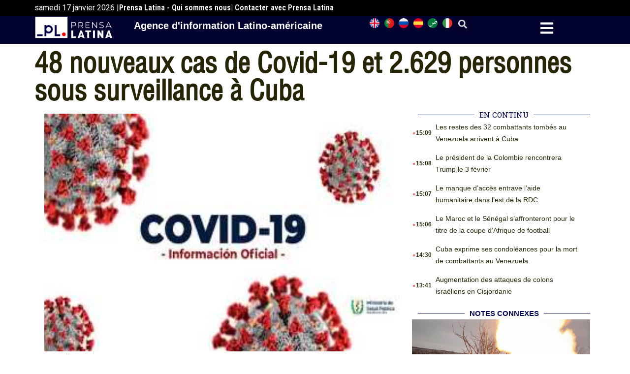

--- FILE ---
content_type: text/html; charset=UTF-8
request_url: https://frances.prensa-latina.cu/2020/04/16/48-nouveaux-cas-de-covid-19-et-2629-personnes-sous-surveillance-a-cuba/
body_size: 18627
content:
<!doctype html>
<html dir="ltr" lang="fr-FR" prefix="og: https://ogp.me/ns#">
<head><style>img.lazy{min-height:1px}</style><link href="https://frances.prensa-latina.cu/wp-content/plugins/w3-total-cache/pub/js/lazyload.min.js" as="script">
	<meta charset="UTF-8">
	<meta name="viewport" content="width=device-width, initial-scale=1">
	<link rel="profile" href="https://gmpg.org/xfn/11">
	<title>48 nouveaux cas de Covid-19 et 2.629 personnes sous surveillance à Cuba - Édition française - Prensa Latina</title>

		<!-- All in One SEO 4.8.7.2 - aioseo.com -->
	<meta name="description" content="La Havane, 16 avril (Prensa Latina) Le directeur national d’épidémiologie du Ministère de la Santé Publique, Francisco Durán, a rapporté aujourd’hui que 2.629 personnes sont admises à Cuba pour une surveillance clinique et épidémiologique pour le Covid-19. Cinq mille neuf cent soixante-dix autres sont gardés en observation chez eux, depuis les soins de santé primaires," />
	<meta name="robots" content="max-image-preview:large" />
	<meta name="author" content="admin.pl"/>
	<meta name="google-site-verification" content="G_hMJIDL-BaaPEio9s1iszvySdqlswIiS_W1XuXxMts" />
	<meta name="msvalidate.01" content="D4C964C84111571B667AB021FF4EC4C8" />
	<meta name="yandex-verification" content="cbddc9a5c8d4065f" />
	<meta name="keywords" content="actualités" />
	<link rel="canonical" href="https://frances.prensa-latina.cu/2020/04/16/48-nouveaux-cas-de-covid-19-et-2629-personnes-sous-surveillance-a-cuba/" />
	<meta name="generator" content="All in One SEO (AIOSEO) 4.8.7.2" />
		<meta property="og:locale" content="fr_FR" />
		<meta property="og:site_name" content="Édition française - Prensa Latina - Nouvelles développées minute par minute" />
		<meta property="og:type" content="article" />
		<meta property="og:title" content="48 nouveaux cas de Covid-19 et 2.629 personnes sous surveillance à Cuba - Édition française - Prensa Latina" />
		<meta property="og:description" content="La Havane, 16 avril (Prensa Latina) Le directeur national d’épidémiologie du Ministère de la Santé Publique, Francisco Durán, a rapporté aujourd’hui que 2.629 personnes sont admises à Cuba pour une surveillance clinique et épidémiologique pour le Covid-19. Cinq mille neuf cent soixante-dix autres sont gardés en observation chez eux, depuis les soins de santé primaires," />
		<meta property="og:url" content="https://frances.prensa-latina.cu/2020/04/16/48-nouveaux-cas-de-covid-19-et-2629-personnes-sous-surveillance-a-cuba/" />
		<meta property="og:image" content="https://frances.prensa-latina.cu/wp-content/uploads/2020/03/covid-informacion.jpg" />
		<meta property="og:image:secure_url" content="https://frances.prensa-latina.cu/wp-content/uploads/2020/03/covid-informacion.jpg" />
		<meta property="og:image:width" content="314" />
		<meta property="og:image:height" content="209" />
		<meta property="article:published_time" content="2020-04-16T23:51:36+00:00" />
		<meta property="article:modified_time" content="2020-04-16T23:51:36+00:00" />
		<meta property="article:publisher" content="https://www.facebook.com/profile.php?id=100063622841193" />
		<meta name="twitter:card" content="summary_large_image" />
		<meta name="twitter:site" content="@PrensaLatina_cu" />
		<meta name="twitter:title" content="48 nouveaux cas de Covid-19 et 2.629 personnes sous surveillance à Cuba - Édition française - Prensa Latina" />
		<meta name="twitter:description" content="La Havane, 16 avril (Prensa Latina) Le directeur national d’épidémiologie du Ministère de la Santé Publique, Francisco Durán, a rapporté aujourd’hui que 2.629 personnes sont admises à Cuba pour une surveillance clinique et épidémiologique pour le Covid-19. Cinq mille neuf cent soixante-dix autres sont gardés en observation chez eux, depuis les soins de santé primaires," />
		<meta name="twitter:creator" content="@PrensaLatina_cu" />
		<meta name="twitter:image" content="https://frances.prensa-latina.cu/wp-content/uploads/2020/03/covid-informacion.jpg" />
		<script type="application/ld+json" class="aioseo-schema">
			{"@context":"https:\/\/schema.org","@graph":[{"@type":"BlogPosting","@id":"https:\/\/frances.prensa-latina.cu\/2020\/04\/16\/48-nouveaux-cas-de-covid-19-et-2629-personnes-sous-surveillance-a-cuba\/#blogposting","name":"48 nouveaux cas de Covid-19 et 2.629 personnes sous surveillance \u00e0 Cuba - \u00c9dition fran\u00e7aise - Prensa Latina","headline":"48 nouveaux cas de Covid-19 et 2.629 personnes sous surveillance \u00e0 Cuba","author":{"@id":"https:\/\/frances.prensa-latina.cu\/author\/admin-pl\/#author"},"publisher":{"@id":"https:\/\/frances.prensa-latina.cu\/#organization"},"image":{"@type":"ImageObject","url":"https:\/\/frances.prensa-latina.cu\/wp-content\/uploads\/2020\/03\/covid-informacion.jpg","width":314,"height":209},"datePublished":"2020-04-16T19:51:36-04:00","dateModified":"2020-04-16T19:51:36-04:00","inLanguage":"fr-FR","mainEntityOfPage":{"@id":"https:\/\/frances.prensa-latina.cu\/2020\/04\/16\/48-nouveaux-cas-de-covid-19-et-2629-personnes-sous-surveillance-a-cuba\/#webpage"},"isPartOf":{"@id":"https:\/\/frances.prensa-latina.cu\/2020\/04\/16\/48-nouveaux-cas-de-covid-19-et-2629-personnes-sous-surveillance-a-cuba\/#webpage"},"articleSection":"Actualit\u00e9s"},{"@type":"BreadcrumbList","@id":"https:\/\/frances.prensa-latina.cu\/2020\/04\/16\/48-nouveaux-cas-de-covid-19-et-2629-personnes-sous-surveillance-a-cuba\/#breadcrumblist","itemListElement":[{"@type":"ListItem","@id":"https:\/\/frances.prensa-latina.cu#listItem","position":1,"name":"Home","item":"https:\/\/frances.prensa-latina.cu","nextItem":{"@type":"ListItem","@id":"https:\/\/frances.prensa-latina.cu\/category\/actualites\/#listItem","name":"Actualit\u00e9s"}},{"@type":"ListItem","@id":"https:\/\/frances.prensa-latina.cu\/category\/actualites\/#listItem","position":2,"name":"Actualit\u00e9s","item":"https:\/\/frances.prensa-latina.cu\/category\/actualites\/","nextItem":{"@type":"ListItem","@id":"https:\/\/frances.prensa-latina.cu\/2020\/04\/16\/48-nouveaux-cas-de-covid-19-et-2629-personnes-sous-surveillance-a-cuba\/#listItem","name":"48 nouveaux cas de Covid-19 et 2.629 personnes sous surveillance \u00e0 Cuba"},"previousItem":{"@type":"ListItem","@id":"https:\/\/frances.prensa-latina.cu#listItem","name":"Home"}},{"@type":"ListItem","@id":"https:\/\/frances.prensa-latina.cu\/2020\/04\/16\/48-nouveaux-cas-de-covid-19-et-2629-personnes-sous-surveillance-a-cuba\/#listItem","position":3,"name":"48 nouveaux cas de Covid-19 et 2.629 personnes sous surveillance \u00e0 Cuba","previousItem":{"@type":"ListItem","@id":"https:\/\/frances.prensa-latina.cu\/category\/actualites\/#listItem","name":"Actualit\u00e9s"}}]},{"@type":"Organization","@id":"https:\/\/frances.prensa-latina.cu\/#organization","name":"Prensa Latina - fran\u00e7ais","description":"Nouvelles d\u00e9velopp\u00e9es minute par minute","url":"https:\/\/frances.prensa-latina.cu\/","logo":{"@type":"ImageObject","url":"https:\/\/frances.prensa-latina.cu\/wp-content\/uploads\/2023\/06\/LOGO_PRENSA_LATINA.png","@id":"https:\/\/frances.prensa-latina.cu\/2020\/04\/16\/48-nouveaux-cas-de-covid-19-et-2629-personnes-sous-surveillance-a-cuba\/#organizationLogo","width":2508,"height":2109,"caption":"Identificador oficial Prensa LAtina"},"image":{"@id":"https:\/\/frances.prensa-latina.cu\/2020\/04\/16\/48-nouveaux-cas-de-covid-19-et-2629-personnes-sous-surveillance-a-cuba\/#organizationLogo"},"sameAs":["https:\/\/www.facebook.com\/profile.php?id=100063622841193","https:\/\/twitter.com\/PrensaLatina_cu","https:\/\/www.youtube.com\/@AgenciaPrensaLatina"]},{"@type":"Person","@id":"https:\/\/frances.prensa-latina.cu\/author\/admin-pl\/#author","url":"https:\/\/frances.prensa-latina.cu\/author\/admin-pl\/","name":"admin.pl","image":{"@type":"ImageObject","@id":"https:\/\/frances.prensa-latina.cu\/2020\/04\/16\/48-nouveaux-cas-de-covid-19-et-2629-personnes-sous-surveillance-a-cuba\/#authorImage","url":"https:\/\/secure.gravatar.com\/avatar\/a0e7cc3c04d7ac8c2775ebb0a1bb2154c496e03c933cb5dafa73513910c1e8f6?s=96&d=mm&r=g","width":96,"height":96,"caption":"admin.pl"}},{"@type":"WebPage","@id":"https:\/\/frances.prensa-latina.cu\/2020\/04\/16\/48-nouveaux-cas-de-covid-19-et-2629-personnes-sous-surveillance-a-cuba\/#webpage","url":"https:\/\/frances.prensa-latina.cu\/2020\/04\/16\/48-nouveaux-cas-de-covid-19-et-2629-personnes-sous-surveillance-a-cuba\/","name":"48 nouveaux cas de Covid-19 et 2.629 personnes sous surveillance \u00e0 Cuba - \u00c9dition fran\u00e7aise - Prensa Latina","description":"La Havane, 16 avril (Prensa Latina) Le directeur national d\u2019\u00e9pid\u00e9miologie du Minist\u00e8re de la Sant\u00e9 Publique, Francisco Dur\u00e1n, a rapport\u00e9 aujourd\u2019hui que 2.629 personnes sont admises \u00e0 Cuba pour une surveillance clinique et \u00e9pid\u00e9miologique pour le Covid-19. Cinq mille neuf cent soixante-dix autres sont gard\u00e9s en observation chez eux, depuis les soins de sant\u00e9 primaires,","inLanguage":"fr-FR","isPartOf":{"@id":"https:\/\/frances.prensa-latina.cu\/#website"},"breadcrumb":{"@id":"https:\/\/frances.prensa-latina.cu\/2020\/04\/16\/48-nouveaux-cas-de-covid-19-et-2629-personnes-sous-surveillance-a-cuba\/#breadcrumblist"},"author":{"@id":"https:\/\/frances.prensa-latina.cu\/author\/admin-pl\/#author"},"creator":{"@id":"https:\/\/frances.prensa-latina.cu\/author\/admin-pl\/#author"},"image":{"@type":"ImageObject","url":"https:\/\/frances.prensa-latina.cu\/wp-content\/uploads\/2020\/03\/covid-informacion.jpg","@id":"https:\/\/frances.prensa-latina.cu\/2020\/04\/16\/48-nouveaux-cas-de-covid-19-et-2629-personnes-sous-surveillance-a-cuba\/#mainImage","width":314,"height":209},"primaryImageOfPage":{"@id":"https:\/\/frances.prensa-latina.cu\/2020\/04\/16\/48-nouveaux-cas-de-covid-19-et-2629-personnes-sous-surveillance-a-cuba\/#mainImage"},"datePublished":"2020-04-16T19:51:36-04:00","dateModified":"2020-04-16T19:51:36-04:00"},{"@type":"WebSite","@id":"https:\/\/frances.prensa-latina.cu\/#website","url":"https:\/\/frances.prensa-latina.cu\/","name":"Prensa Latina","alternateName":"Prensa Latine - fran\u00e7ais","description":"Nouvelles d\u00e9velopp\u00e9es minute par minute","inLanguage":"fr-FR","publisher":{"@id":"https:\/\/frances.prensa-latina.cu\/#organization"}}]}
		</script>
		<!-- All in One SEO -->

<link rel="alternate" type="application/rss+xml" title="Édition française - Prensa Latina &raquo; Flux" href="https://frances.prensa-latina.cu/feed/" />
<link rel="alternate" type="application/rss+xml" title="Édition française - Prensa Latina &raquo; Flux des commentaires" href="https://frances.prensa-latina.cu/comments/feed/" />
<link rel="alternate" type="application/rss+xml" title="Édition française - Prensa Latina &raquo; 48 nouveaux cas de Covid-19 et 2.629 personnes sous surveillance à Cuba Flux des commentaires" href="https://frances.prensa-latina.cu/2020/04/16/48-nouveaux-cas-de-covid-19-et-2629-personnes-sous-surveillance-a-cuba/feed/" />
<link rel="alternate" title="oEmbed (JSON)" type="application/json+oembed" href="https://frances.prensa-latina.cu/wp-json/oembed/1.0/embed?url=https%3A%2F%2Ffrances.prensa-latina.cu%2F2020%2F04%2F16%2F48-nouveaux-cas-de-covid-19-et-2629-personnes-sous-surveillance-a-cuba%2F" />
<link rel="alternate" title="oEmbed (XML)" type="text/xml+oembed" href="https://frances.prensa-latina.cu/wp-json/oembed/1.0/embed?url=https%3A%2F%2Ffrances.prensa-latina.cu%2F2020%2F04%2F16%2F48-nouveaux-cas-de-covid-19-et-2629-personnes-sous-surveillance-a-cuba%2F&#038;format=xml" />
<style id='wp-img-auto-sizes-contain-inline-css'>
img:is([sizes=auto i],[sizes^="auto," i]){contain-intrinsic-size:3000px 1500px}
/*# sourceURL=wp-img-auto-sizes-contain-inline-css */
</style>
<link rel='stylesheet' id='dce-dynamic-visibility-style-css' href='https://frances.prensa-latina.cu/wp-content/plugins/dynamic-visibility-for-elementor/assets/css/dynamic-visibility.css?ver=5.0.10' media='all' />
<style id='wp-emoji-styles-inline-css'>

	img.wp-smiley, img.emoji {
		display: inline !important;
		border: none !important;
		box-shadow: none !important;
		height: 1em !important;
		width: 1em !important;
		margin: 0 0.07em !important;
		vertical-align: -0.1em !important;
		background: none !important;
		padding: 0 !important;
	}
/*# sourceURL=wp-emoji-styles-inline-css */
</style>
<link rel='stylesheet' id='wp-block-library-css' href='https://frances.prensa-latina.cu/wp-includes/css/dist/block-library/style.min.css?ver=6.9' media='all' />
<style id='global-styles-inline-css'>
:root{--wp--preset--aspect-ratio--square: 1;--wp--preset--aspect-ratio--4-3: 4/3;--wp--preset--aspect-ratio--3-4: 3/4;--wp--preset--aspect-ratio--3-2: 3/2;--wp--preset--aspect-ratio--2-3: 2/3;--wp--preset--aspect-ratio--16-9: 16/9;--wp--preset--aspect-ratio--9-16: 9/16;--wp--preset--color--black: #000000;--wp--preset--color--cyan-bluish-gray: #abb8c3;--wp--preset--color--white: #ffffff;--wp--preset--color--pale-pink: #f78da7;--wp--preset--color--vivid-red: #cf2e2e;--wp--preset--color--luminous-vivid-orange: #ff6900;--wp--preset--color--luminous-vivid-amber: #fcb900;--wp--preset--color--light-green-cyan: #7bdcb5;--wp--preset--color--vivid-green-cyan: #00d084;--wp--preset--color--pale-cyan-blue: #8ed1fc;--wp--preset--color--vivid-cyan-blue: #0693e3;--wp--preset--color--vivid-purple: #9b51e0;--wp--preset--gradient--vivid-cyan-blue-to-vivid-purple: linear-gradient(135deg,rgb(6,147,227) 0%,rgb(155,81,224) 100%);--wp--preset--gradient--light-green-cyan-to-vivid-green-cyan: linear-gradient(135deg,rgb(122,220,180) 0%,rgb(0,208,130) 100%);--wp--preset--gradient--luminous-vivid-amber-to-luminous-vivid-orange: linear-gradient(135deg,rgb(252,185,0) 0%,rgb(255,105,0) 100%);--wp--preset--gradient--luminous-vivid-orange-to-vivid-red: linear-gradient(135deg,rgb(255,105,0) 0%,rgb(207,46,46) 100%);--wp--preset--gradient--very-light-gray-to-cyan-bluish-gray: linear-gradient(135deg,rgb(238,238,238) 0%,rgb(169,184,195) 100%);--wp--preset--gradient--cool-to-warm-spectrum: linear-gradient(135deg,rgb(74,234,220) 0%,rgb(151,120,209) 20%,rgb(207,42,186) 40%,rgb(238,44,130) 60%,rgb(251,105,98) 80%,rgb(254,248,76) 100%);--wp--preset--gradient--blush-light-purple: linear-gradient(135deg,rgb(255,206,236) 0%,rgb(152,150,240) 100%);--wp--preset--gradient--blush-bordeaux: linear-gradient(135deg,rgb(254,205,165) 0%,rgb(254,45,45) 50%,rgb(107,0,62) 100%);--wp--preset--gradient--luminous-dusk: linear-gradient(135deg,rgb(255,203,112) 0%,rgb(199,81,192) 50%,rgb(65,88,208) 100%);--wp--preset--gradient--pale-ocean: linear-gradient(135deg,rgb(255,245,203) 0%,rgb(182,227,212) 50%,rgb(51,167,181) 100%);--wp--preset--gradient--electric-grass: linear-gradient(135deg,rgb(202,248,128) 0%,rgb(113,206,126) 100%);--wp--preset--gradient--midnight: linear-gradient(135deg,rgb(2,3,129) 0%,rgb(40,116,252) 100%);--wp--preset--font-size--small: 13px;--wp--preset--font-size--medium: 20px;--wp--preset--font-size--large: 36px;--wp--preset--font-size--x-large: 42px;--wp--preset--spacing--20: 0.44rem;--wp--preset--spacing--30: 0.67rem;--wp--preset--spacing--40: 1rem;--wp--preset--spacing--50: 1.5rem;--wp--preset--spacing--60: 2.25rem;--wp--preset--spacing--70: 3.38rem;--wp--preset--spacing--80: 5.06rem;--wp--preset--shadow--natural: 6px 6px 9px rgba(0, 0, 0, 0.2);--wp--preset--shadow--deep: 12px 12px 50px rgba(0, 0, 0, 0.4);--wp--preset--shadow--sharp: 6px 6px 0px rgba(0, 0, 0, 0.2);--wp--preset--shadow--outlined: 6px 6px 0px -3px rgb(255, 255, 255), 6px 6px rgb(0, 0, 0);--wp--preset--shadow--crisp: 6px 6px 0px rgb(0, 0, 0);}:where(.is-layout-flex){gap: 0.5em;}:where(.is-layout-grid){gap: 0.5em;}body .is-layout-flex{display: flex;}.is-layout-flex{flex-wrap: wrap;align-items: center;}.is-layout-flex > :is(*, div){margin: 0;}body .is-layout-grid{display: grid;}.is-layout-grid > :is(*, div){margin: 0;}:where(.wp-block-columns.is-layout-flex){gap: 2em;}:where(.wp-block-columns.is-layout-grid){gap: 2em;}:where(.wp-block-post-template.is-layout-flex){gap: 1.25em;}:where(.wp-block-post-template.is-layout-grid){gap: 1.25em;}.has-black-color{color: var(--wp--preset--color--black) !important;}.has-cyan-bluish-gray-color{color: var(--wp--preset--color--cyan-bluish-gray) !important;}.has-white-color{color: var(--wp--preset--color--white) !important;}.has-pale-pink-color{color: var(--wp--preset--color--pale-pink) !important;}.has-vivid-red-color{color: var(--wp--preset--color--vivid-red) !important;}.has-luminous-vivid-orange-color{color: var(--wp--preset--color--luminous-vivid-orange) !important;}.has-luminous-vivid-amber-color{color: var(--wp--preset--color--luminous-vivid-amber) !important;}.has-light-green-cyan-color{color: var(--wp--preset--color--light-green-cyan) !important;}.has-vivid-green-cyan-color{color: var(--wp--preset--color--vivid-green-cyan) !important;}.has-pale-cyan-blue-color{color: var(--wp--preset--color--pale-cyan-blue) !important;}.has-vivid-cyan-blue-color{color: var(--wp--preset--color--vivid-cyan-blue) !important;}.has-vivid-purple-color{color: var(--wp--preset--color--vivid-purple) !important;}.has-black-background-color{background-color: var(--wp--preset--color--black) !important;}.has-cyan-bluish-gray-background-color{background-color: var(--wp--preset--color--cyan-bluish-gray) !important;}.has-white-background-color{background-color: var(--wp--preset--color--white) !important;}.has-pale-pink-background-color{background-color: var(--wp--preset--color--pale-pink) !important;}.has-vivid-red-background-color{background-color: var(--wp--preset--color--vivid-red) !important;}.has-luminous-vivid-orange-background-color{background-color: var(--wp--preset--color--luminous-vivid-orange) !important;}.has-luminous-vivid-amber-background-color{background-color: var(--wp--preset--color--luminous-vivid-amber) !important;}.has-light-green-cyan-background-color{background-color: var(--wp--preset--color--light-green-cyan) !important;}.has-vivid-green-cyan-background-color{background-color: var(--wp--preset--color--vivid-green-cyan) !important;}.has-pale-cyan-blue-background-color{background-color: var(--wp--preset--color--pale-cyan-blue) !important;}.has-vivid-cyan-blue-background-color{background-color: var(--wp--preset--color--vivid-cyan-blue) !important;}.has-vivid-purple-background-color{background-color: var(--wp--preset--color--vivid-purple) !important;}.has-black-border-color{border-color: var(--wp--preset--color--black) !important;}.has-cyan-bluish-gray-border-color{border-color: var(--wp--preset--color--cyan-bluish-gray) !important;}.has-white-border-color{border-color: var(--wp--preset--color--white) !important;}.has-pale-pink-border-color{border-color: var(--wp--preset--color--pale-pink) !important;}.has-vivid-red-border-color{border-color: var(--wp--preset--color--vivid-red) !important;}.has-luminous-vivid-orange-border-color{border-color: var(--wp--preset--color--luminous-vivid-orange) !important;}.has-luminous-vivid-amber-border-color{border-color: var(--wp--preset--color--luminous-vivid-amber) !important;}.has-light-green-cyan-border-color{border-color: var(--wp--preset--color--light-green-cyan) !important;}.has-vivid-green-cyan-border-color{border-color: var(--wp--preset--color--vivid-green-cyan) !important;}.has-pale-cyan-blue-border-color{border-color: var(--wp--preset--color--pale-cyan-blue) !important;}.has-vivid-cyan-blue-border-color{border-color: var(--wp--preset--color--vivid-cyan-blue) !important;}.has-vivid-purple-border-color{border-color: var(--wp--preset--color--vivid-purple) !important;}.has-vivid-cyan-blue-to-vivid-purple-gradient-background{background: var(--wp--preset--gradient--vivid-cyan-blue-to-vivid-purple) !important;}.has-light-green-cyan-to-vivid-green-cyan-gradient-background{background: var(--wp--preset--gradient--light-green-cyan-to-vivid-green-cyan) !important;}.has-luminous-vivid-amber-to-luminous-vivid-orange-gradient-background{background: var(--wp--preset--gradient--luminous-vivid-amber-to-luminous-vivid-orange) !important;}.has-luminous-vivid-orange-to-vivid-red-gradient-background{background: var(--wp--preset--gradient--luminous-vivid-orange-to-vivid-red) !important;}.has-very-light-gray-to-cyan-bluish-gray-gradient-background{background: var(--wp--preset--gradient--very-light-gray-to-cyan-bluish-gray) !important;}.has-cool-to-warm-spectrum-gradient-background{background: var(--wp--preset--gradient--cool-to-warm-spectrum) !important;}.has-blush-light-purple-gradient-background{background: var(--wp--preset--gradient--blush-light-purple) !important;}.has-blush-bordeaux-gradient-background{background: var(--wp--preset--gradient--blush-bordeaux) !important;}.has-luminous-dusk-gradient-background{background: var(--wp--preset--gradient--luminous-dusk) !important;}.has-pale-ocean-gradient-background{background: var(--wp--preset--gradient--pale-ocean) !important;}.has-electric-grass-gradient-background{background: var(--wp--preset--gradient--electric-grass) !important;}.has-midnight-gradient-background{background: var(--wp--preset--gradient--midnight) !important;}.has-small-font-size{font-size: var(--wp--preset--font-size--small) !important;}.has-medium-font-size{font-size: var(--wp--preset--font-size--medium) !important;}.has-large-font-size{font-size: var(--wp--preset--font-size--large) !important;}.has-x-large-font-size{font-size: var(--wp--preset--font-size--x-large) !important;}
/*# sourceURL=global-styles-inline-css */
</style>

<style id='classic-theme-styles-inline-css'>
/*! This file is auto-generated */
.wp-block-button__link{color:#fff;background-color:#32373c;border-radius:9999px;box-shadow:none;text-decoration:none;padding:calc(.667em + 2px) calc(1.333em + 2px);font-size:1.125em}.wp-block-file__button{background:#32373c;color:#fff;text-decoration:none}
/*# sourceURL=/wp-includes/css/classic-themes.min.css */
</style>
<link rel='stylesheet' id='hello-elementor-css' href='https://frances.prensa-latina.cu/wp-content/themes/hello-elementor/style.min.css?ver=2.7.1' media='all' />
<link rel='stylesheet' id='hello-elementor-theme-style-css' href='https://frances.prensa-latina.cu/wp-content/themes/hello-elementor/theme.min.css?ver=2.7.1' media='all' />
<link rel='stylesheet' id='elementor-lazyload-css' href='https://frances.prensa-latina.cu/wp-content/plugins/elementor/assets/css/modules/lazyload/frontend.min.css?ver=3.19.3' media='all' />
<link rel='stylesheet' id='elementor-frontend-css' href='https://frances.prensa-latina.cu/wp-content/plugins/elementor/assets/css/frontend-lite.min.css?ver=3.19.3' media='all' />
<link rel='stylesheet' id='swiper-css' href='https://frances.prensa-latina.cu/wp-content/plugins/elementor/assets/lib/swiper/v8/css/swiper.min.css?ver=8.4.5' media='all' />
<link rel='stylesheet' id='elementor-post-20171-css' href='https://frances.prensa-latina.cu/wp-content/uploads/elementor/css/post-20171.css?ver=1759619582' media='all' />
<link rel='stylesheet' id='elementor-pro-css' href='https://frances.prensa-latina.cu/wp-content/plugins/elementor-pro/assets/css/frontend-lite.min.css?ver=3.19.3' media='all' />
<link rel='stylesheet' id='elementor-global-css' href='https://frances.prensa-latina.cu/wp-content/uploads/elementor/css/global.css?ver=1759619583' media='all' />
<link rel='stylesheet' id='elementor-post-20179-css' href='https://frances.prensa-latina.cu/wp-content/uploads/elementor/css/post-20179.css?ver=1759619583' media='all' />
<link rel='stylesheet' id='elementor-post-20767-css' href='https://frances.prensa-latina.cu/wp-content/uploads/elementor/css/post-20767.css?ver=1759619583' media='all' />
<link rel='stylesheet' id='elementor-post-20763-css' href='https://frances.prensa-latina.cu/wp-content/uploads/elementor/css/post-20763.css?ver=1759619693' media='all' />
<link rel='stylesheet' id='elementor-post-20661-css' href='https://frances.prensa-latina.cu/wp-content/uploads/elementor/css/post-20661.css?ver=1759619583' media='all' />
<link rel='stylesheet' id='hello-elementor-child-style-css' href='https://frances.prensa-latina.cu/wp-content/themes/hello-theme-child-master/style.css?ver=1.0.0' media='all' />
<link rel='stylesheet' id='google-fonts-1-css' href='https://fonts.googleapis.com/css?family=Roboto%3A100%2C100italic%2C200%2C200italic%2C300%2C300italic%2C400%2C400italic%2C500%2C500italic%2C600%2C600italic%2C700%2C700italic%2C800%2C800italic%2C900%2C900italic%7CRoboto+Slab%3A100%2C100italic%2C200%2C200italic%2C300%2C300italic%2C400%2C400italic%2C500%2C500italic%2C600%2C600italic%2C700%2C700italic%2C800%2C800italic%2C900%2C900italic%7CRoboto+Condensed%3A100%2C100italic%2C200%2C200italic%2C300%2C300italic%2C400%2C400italic%2C500%2C500italic%2C600%2C600italic%2C700%2C700italic%2C800%2C800italic%2C900%2C900italic&#038;display=swap&#038;ver=6.9' media='all' />
<link rel="preconnect" href="https://fonts.gstatic.com/" crossorigin><link rel="https://api.w.org/" href="https://frances.prensa-latina.cu/wp-json/" /><link rel="alternate" title="JSON" type="application/json" href="https://frances.prensa-latina.cu/wp-json/wp/v2/posts/7010" /><link rel="EditURI" type="application/rsd+xml" title="RSD" href="https://frances.prensa-latina.cu/xmlrpc.php?rsd" />
<meta name="generator" content="WordPress 6.9" />
<link rel='shortlink' href='https://frances.prensa-latina.cu/?p=7010' />
<meta name="generator" content="Elementor 3.19.3; features: e_optimized_assets_loading, e_optimized_css_loading, e_font_icon_svg, additional_custom_breakpoints, block_editor_assets_optimize, e_image_loading_optimization; settings: css_print_method-external, google_font-enabled, font_display-swap">
<script async src="https://www.googletagmanager.com/gtag/js?id=G-DN03NVX5RB"></script>
<script>
  window.dataLayer = window.dataLayer || [];
  function gtag(){dataLayer.push(arguments);}
  gtag('js', new Date());

  gtag('config', 'G-DN03NVX5RB');
</script>
<link rel="icon" href="https://frances.prensa-latina.cu/wp-content/uploads/2023/04/cropped-2._Isotipo_Color-Institucional-150x100-1.png" sizes="32x32" />
<link rel="icon" href="https://frances.prensa-latina.cu/wp-content/uploads/2023/04/cropped-2._Isotipo_Color-Institucional-150x100-1.png" sizes="192x192" />
<link rel="apple-touch-icon" href="https://frances.prensa-latina.cu/wp-content/uploads/2023/04/cropped-2._Isotipo_Color-Institucional-150x100-1.png" />
<meta name="msapplication-TileImage" content="https://frances.prensa-latina.cu/wp-content/uploads/2023/04/cropped-2._Isotipo_Color-Institucional-150x100-1.png" />
<link rel='stylesheet' id='dashicons-css' href='https://frances.prensa-latina.cu/wp-includes/css/dashicons.min.css?ver=6.9' media='all' />
<link rel='stylesheet' id='acf-global-css' href='https://frances.prensa-latina.cu/wp-content/plugins/advanced-custom-fields/assets/build/css/acf-global.css?ver=6.2.7' media='all' />
<link rel='stylesheet' id='acf-input-css' href='https://frances.prensa-latina.cu/wp-content/plugins/advanced-custom-fields/assets/build/css/acf-input.css?ver=6.2.7' media='all' />
<link rel='stylesheet' id='fea-public-css' href='https://frances.prensa-latina.cu/wp-content/plugins/acf-frontend-form-element/assets/css/frontend-admin-min.css?ver=3.18.8' media='all' />
<link rel='stylesheet' id='fea-modal-css' href='https://frances.prensa-latina.cu/wp-content/plugins/acf-frontend-form-element/assets/css/modal-min.css?ver=3.18.8' media='all' />
<link rel='stylesheet' id='e-animations-css' href='https://frances.prensa-latina.cu/wp-content/plugins/elementor/assets/lib/animations/animations.min.css?ver=3.19.3' media='all' />
</head>


<body class="wp-singular post-template-default single single-post postid-7010 single-format-standard wp-custom-logo wp-theme-hello-elementor wp-child-theme-hello-theme-child-master e-lazyload elementor-default elementor-kit-20171 elementor-page-20763">


<a class="skip-link screen-reader-text" href="#content">Aller au contenu</a>

		<div data-elementor-type="header" data-elementor-id="20179" class="elementor elementor-20179 elementor-location-header" data-elementor-post-type="elementor_library">
			<div class="elementor-element elementor-element-a3b1742 e-flex e-con-boxed e-con e-parent" data-id="a3b1742" data-element_type="container" data-settings="{&quot;background_background&quot;:&quot;classic&quot;,&quot;content_width&quot;:&quot;boxed&quot;}" data-core-v316-plus="true">
					<div class="e-con-inner">
		<div class="elementor-element elementor-element-02bbab0 e-con-full e-flex e-con e-child" data-id="02bbab0" data-element_type="container" data-settings="{&quot;content_width&quot;:&quot;full&quot;}">
				<div class="elementor-element elementor-element-3f80163 elementor-widget elementor-widget-shortcode" data-id="3f80163" data-element_type="widget" data-widget_type="shortcode.default">
				<div class="elementor-widget-container">
					<div class="elementor-shortcode">samedi 17  janvier 2026 | </div>
				</div>
				</div>
				<div class="elementor-element elementor-element-27e5ec4 elementor-hidden-mobile elementor-widget elementor-widget-heading" data-id="27e5ec4" data-element_type="widget" data-widget_type="heading.default">
				<div class="elementor-widget-container">
			<style>/*! elementor - v3.19.0 - 26-02-2024 */
.elementor-heading-title{padding:0;margin:0;line-height:1}.elementor-widget-heading .elementor-heading-title[class*=elementor-size-]>a{color:inherit;font-size:inherit;line-height:inherit}.elementor-widget-heading .elementor-heading-title.elementor-size-small{font-size:15px}.elementor-widget-heading .elementor-heading-title.elementor-size-medium{font-size:19px}.elementor-widget-heading .elementor-heading-title.elementor-size-large{font-size:29px}.elementor-widget-heading .elementor-heading-title.elementor-size-xl{font-size:39px}.elementor-widget-heading .elementor-heading-title.elementor-size-xxl{font-size:59px}</style><span class="elementor-heading-title elementor-size-default"><a href="https://frances.prensa-latina.cu/qui-sommes-nous/">Prensa Latina - Qui sommes nous</a></span>		</div>
				</div>
				<div class="elementor-element elementor-element-bfcbccd elementor-hidden-mobile elementor-widget elementor-widget-heading" data-id="bfcbccd" data-element_type="widget" data-widget_type="heading.default">
				<div class="elementor-widget-container">
			<h2 class="elementor-heading-title elementor-size-default">|   Contacter avec Prensa Latina</h2>		</div>
				</div>
				</div>
					</div>
				</div>
		<div class="elementor-element elementor-element-ac704ba e-flex e-con-boxed e-con e-parent" data-id="ac704ba" data-element_type="container" data-settings="{&quot;background_background&quot;:&quot;classic&quot;,&quot;sticky&quot;:&quot;top&quot;,&quot;content_width&quot;:&quot;boxed&quot;,&quot;sticky_on&quot;:[&quot;desktop&quot;,&quot;tablet&quot;,&quot;mobile&quot;],&quot;sticky_offset&quot;:0,&quot;sticky_effects_offset&quot;:0}" data-core-v316-plus="true">
					<div class="e-con-inner">
		<div class="elementor-element elementor-element-e51c0c2 e-con-full e-flex e-con e-child" data-id="e51c0c2" data-element_type="container" data-settings="{&quot;content_width&quot;:&quot;full&quot;}">
				<div class="elementor-element elementor-element-53a9598 elementor-widget elementor-widget-theme-site-logo elementor-widget-image" data-id="53a9598" data-element_type="widget" data-widget_type="theme-site-logo.default">
				<div class="elementor-widget-container">
			<style>/*! elementor - v3.19.0 - 26-02-2024 */
.elementor-widget-image{text-align:center}.elementor-widget-image a{display:inline-block}.elementor-widget-image a img[src$=".svg"]{width:48px}.elementor-widget-image img{vertical-align:middle;display:inline-block}</style>						<a href="https://frances.prensa-latina.cu">
			<img width="500" height="148" src="data:image/svg+xml,%3Csvg%20xmlns='http://www.w3.org/2000/svg'%20viewBox='0%200%20500%20148'%3E%3C/svg%3E" data-src="https://frances.prensa-latina.cu/wp-content/uploads/2023/04/identificador_blanco-horizontal-500x148.png" class="attachment-medium size-medium wp-image-20183 lazy" alt="" data-srcset="https://frances.prensa-latina.cu/wp-content/uploads/2023/04/identificador_blanco-horizontal-500x148.png 500w, https://frances.prensa-latina.cu/wp-content/uploads/2023/04/identificador_blanco-horizontal.png 600w" data-sizes="(max-width: 500px) 100vw, 500px" />				</a>
									</div>
				</div>
				</div>
		<div class="elementor-element elementor-element-7c6d6d9 e-con-full e-flex e-con e-child" data-id="7c6d6d9" data-element_type="container" data-settings="{&quot;content_width&quot;:&quot;full&quot;}">
				<div class="elementor-element elementor-element-66286ad elementor-widget__width-initial elementor-widget-mobile__width-initial elementor-hidden-mobile elementor-widget elementor-widget-heading" data-id="66286ad" data-element_type="widget" data-widget_type="heading.default">
				<div class="elementor-widget-container">
			<span class="elementor-heading-title elementor-size-default">Agence d'information Latino-américaine</span>		</div>
				</div>
				<div class="elementor-element elementor-element-b1151b1 elementor-widget__width-initial elementor-widget-mobile__width-initial elementor-hidden-desktop elementor-hidden-tablet elementor-widget elementor-widget-heading" data-id="b1151b1" data-element_type="widget" data-widget_type="heading.default">
				<div class="elementor-widget-container">
			<span class="elementor-heading-title elementor-size-default">Édition française</span>		</div>
				</div>
				</div>
		<div class="elementor-element elementor-element-b3b93ea elementor-hidden-mobile e-con-full e-flex e-con e-child" data-id="b3b93ea" data-element_type="container" data-settings="{&quot;content_width&quot;:&quot;full&quot;}">
				<div class="elementor-element elementor-element-3a15abc elementor-widget__width-initial elementor-widget elementor-widget-html" data-id="3a15abc" data-element_type="widget" data-widget_type="html.default">
				<div class="elementor-widget-container">
			<div class="bandera english" title="english"><a href="https://www.plenglish.com"><img class="lazy" src="data:image/svg+xml,%3Csvg%20xmlns='http://www.w3.org/2000/svg'%20viewBox='0%200%201%201'%3E%3C/svg%3E" data-src="https://frances.prensa-latina.cu/wp-content/uploads/2023/04/reino-unido1.png"></a></div>

<!– bandera portugues ->

<div class="bandera portugues" title="portugues">
    <a href="https://www.prensalatina.com.br/"><img class="lazy" src="data:image/svg+xml,%3Csvg%20xmlns='http://www.w3.org/2000/svg'%20viewBox='0%200%201%201'%3E%3C/svg%3E" data-src="https://frances.prensa-latina.cu/wp-content/uploads/2023/04/11.png"></a>
</div>

<!– bandera rusia ->

<div class="bandera rusia" title="rusia"><a href="https://ruso.prensa-latina.cu"><img class="lazy" src="data:image/svg+xml,%3Csvg%20xmlns='http://www.w3.org/2000/svg'%20viewBox='0%200%201%201'%3E%3C/svg%3E" data-src="https://frances.prensa-latina.cu/wp-content/uploads/2023/04/rusia1.png"></a>
</div>

<!– bandera francia ->

<div class="bandera españa" title="Español">
    <a href="https://www.prensa-latina.cu/"><img class="lazy" src="data:image/svg+xml,%3Csvg%20xmlns='http://www.w3.org/2000/svg'%20viewBox='0%200%201%201'%3E%3C/svg%3E" data-src="https://frances.prensa-latina.cu/wp-content/uploads/2023/04/espana1-150x150-11.png"></a>
</div>

<!– bandera arabe ->

<div class="bandera arabia" title="arabia">
    <a href="https://arabic.prensa-latina.cu/"><img class="lazy" src="data:image/svg+xml,%3Csvg%20xmlns='http://www.w3.org/2000/svg'%20viewBox='0%200%201%201'%3E%3C/svg%3E" data-src="https://frances.prensa-latina.cu/wp-content/uploads/2023/04/Flag_arabic1.png"></a>
</div>

<!– bandera italia ->

<div class="bandera italia" title="italia">
        <a href="https://italiano.prensa-latina.cu/"><img class="lazy" src="data:image/svg+xml,%3Csvg%20xmlns='http://www.w3.org/2000/svg'%20viewBox='0%200%201%201'%3E%3C/svg%3E" data-src="https://frances.prensa-latina.cu/wp-content/uploads/2023/04/italia1.png"></a>
</div>		</div>
				</div>
				<div class="elementor-element elementor-element-5b5f05d elementor-search-form--skin-full_screen elementor-widget__width-auto elementor-widget elementor-widget-search-form" data-id="5b5f05d" data-element_type="widget" data-settings="{&quot;skin&quot;:&quot;full_screen&quot;}" data-widget_type="search-form.default">
				<div class="elementor-widget-container">
			<link rel="stylesheet" href="https://frances.prensa-latina.cu/wp-content/plugins/elementor-pro/assets/css/widget-theme-elements.min.css">		<search role="search">
			<form class="elementor-search-form" action="https://frances.prensa-latina.cu" method="get">
												<div class="elementor-search-form__toggle" tabindex="0" role="button">
					<div class="e-font-icon-svg-container"><svg aria-hidden="true" class="e-font-icon-svg e-fas-search" viewBox="0 0 512 512" xmlns="http://www.w3.org/2000/svg"><path d="M505 442.7L405.3 343c-4.5-4.5-10.6-7-17-7H372c27.6-35.3 44-79.7 44-128C416 93.1 322.9 0 208 0S0 93.1 0 208s93.1 208 208 208c48.3 0 92.7-16.4 128-44v16.3c0 6.4 2.5 12.5 7 17l99.7 99.7c9.4 9.4 24.6 9.4 33.9 0l28.3-28.3c9.4-9.4 9.4-24.6.1-34zM208 336c-70.7 0-128-57.2-128-128 0-70.7 57.2-128 128-128 70.7 0 128 57.2 128 128 0 70.7-57.2 128-128 128z"></path></svg></div>					<span class="elementor-screen-only">Search</span>
				</div>
								<div class="elementor-search-form__container">
					<label class="elementor-screen-only" for="elementor-search-form-5b5f05d">Search</label>

					
					<input id="elementor-search-form-5b5f05d" placeholder="Chercher..." class="elementor-search-form__input" type="search" name="s" value="">
					
					
										<div class="dialog-lightbox-close-button dialog-close-button" role="button" tabindex="0">
						<svg aria-hidden="true" class="e-font-icon-svg e-eicon-close" viewBox="0 0 1000 1000" xmlns="http://www.w3.org/2000/svg"><path d="M742 167L500 408 258 167C246 154 233 150 217 150 196 150 179 158 167 167 154 179 150 196 150 212 150 229 154 242 171 254L408 500 167 742C138 771 138 800 167 829 196 858 225 858 254 829L496 587 738 829C750 842 767 846 783 846 800 846 817 842 829 829 842 817 846 804 846 783 846 767 842 750 829 737L588 500 833 258C863 229 863 200 833 171 804 137 775 137 742 167Z"></path></svg>						<span class="elementor-screen-only">Close this search box.</span>
					</div>
									</div>
			</form>
		</search>
				</div>
				</div>
				</div>
		<div class="elementor-element elementor-element-46c83ae e-con-full e-flex e-con e-child" data-id="46c83ae" data-element_type="container" data-settings="{&quot;content_width&quot;:&quot;full&quot;}">
				<div class="elementor-element elementor-element-fd34428 elementor-widget-mobile__width-initial elementor-view-default elementor-widget elementor-widget-icon" data-id="fd34428" data-element_type="widget" data-widget_type="icon.default">
				<div class="elementor-widget-container">
					<div class="elementor-icon-wrapper">
			<a class="elementor-icon" href="#elementor-action%3Aaction%3Dpopup%3Aopen%26settings%3DeyJpZCI6IjIwNjYxIiwidG9nZ2xlIjpmYWxzZX0%3D">
			<svg aria-hidden="true" class="e-font-icon-svg e-fas-bars" viewBox="0 0 448 512" xmlns="http://www.w3.org/2000/svg"><path d="M16 132h416c8.837 0 16-7.163 16-16V76c0-8.837-7.163-16-16-16H16C7.163 60 0 67.163 0 76v40c0 8.837 7.163 16 16 16zm0 160h416c8.837 0 16-7.163 16-16v-40c0-8.837-7.163-16-16-16H16c-8.837 0-16 7.163-16 16v40c0 8.837 7.163 16 16 16zm0 160h416c8.837 0 16-7.163 16-16v-40c0-8.837-7.163-16-16-16H16c-8.837 0-16 7.163-16 16v40c0 8.837 7.163 16 16 16z"></path></svg>			</a>
		</div>
				</div>
				</div>
				</div>
					</div>
				</div>
				</div>
				<div data-elementor-type="single-post" data-elementor-id="20763" class="elementor elementor-20763 elementor-location-single post-7010 post type-post status-publish format-standard has-post-thumbnail hentry category-actualites" data-elementor-post-type="elementor_library">
			<div class="elementor-element elementor-element-32f8de4 e-flex e-con-boxed e-con e-parent" data-id="32f8de4" data-element_type="container" data-settings="{&quot;content_width&quot;:&quot;boxed&quot;}" data-core-v316-plus="true">
					<div class="e-con-inner">
		<div class="elementor-element elementor-element-de4f6ea e-flex e-con-boxed e-con e-parent" data-id="de4f6ea" data-element_type="container" data-settings="{&quot;content_width&quot;:&quot;boxed&quot;}" data-core-v316-plus="true">
					<div class="e-con-inner">
					</div>
				</div>
				<div class="elementor-element elementor-element-1377698 elementor-widget elementor-widget-theme-post-title elementor-page-title elementor-widget-heading" data-id="1377698" data-element_type="widget" data-widget_type="theme-post-title.default">
				<div class="elementor-widget-container">
			<h1 class="elementor-heading-title elementor-size-default">48 nouveaux cas de Covid-19 et 2.629 personnes sous surveillance à Cuba</h1>		</div>
				</div>
		<div class="elementor-element elementor-element-15853d8 e-flex e-con-boxed e-con e-parent" data-id="15853d8" data-element_type="container" data-settings="{&quot;content_width&quot;:&quot;boxed&quot;}" data-core-v316-plus="true">
					<div class="e-con-inner">
		<div class="elementor-element elementor-element-202b9ce e-con-full e-flex e-con e-parent" data-id="202b9ce" data-element_type="container" data-settings="{&quot;content_width&quot;:&quot;full&quot;}" data-core-v316-plus="true">
				<div class="elementor-element elementor-element-ad8b978 elementor-widget__width-initial elementor-widget elementor-widget-theme-post-featured-image elementor-widget-image" data-id="ad8b978" data-element_type="widget" data-widget_type="theme-post-featured-image.default">
				<div class="elementor-widget-container">
													<img width="314" height="209" src="data:image/svg+xml,%3Csvg%20xmlns='http://www.w3.org/2000/svg'%20viewBox='0%200%20314%20209'%3E%3C/svg%3E" data-src="https://frances.prensa-latina.cu/wp-content/uploads/2020/03/covid-informacion.jpg" class="attachment-full size-full wp-image-6671 lazy" alt="" data-srcset="https://frances.prensa-latina.cu/wp-content/uploads/2020/03/covid-informacion.jpg 314w, https://frances.prensa-latina.cu/wp-content/uploads/2020/03/covid-informacion-300x200.jpg 300w" data-sizes="(max-width: 314px) 100vw, 314px" />													</div>
				</div>
				<div class="elementor-element elementor-element-5a9b508 elementor-widget elementor-widget-post-info" data-id="5a9b508" data-element_type="widget" data-widget_type="post-info.default">
				<div class="elementor-widget-container">
			<link rel="stylesheet" href="https://frances.prensa-latina.cu/wp-content/plugins/elementor/assets/css/widget-icon-list.min.css">		<ul class="elementor-inline-items elementor-icon-list-items elementor-post-info">
								<li class="elementor-icon-list-item elementor-repeater-item-73e5361 elementor-inline-item" itemprop="datePublished">
													<span class="elementor-icon-list-text elementor-post-info__item elementor-post-info__item--type-date">
										 16 avril 2020					</span>
								</li>
				<li class="elementor-icon-list-item elementor-repeater-item-de65f77 elementor-inline-item">
													<span class="elementor-icon-list-text elementor-post-info__item elementor-post-info__item--type-time">
										19:51					</span>
								</li>
				</ul>
				</div>
				</div>
				<div class="elementor-element elementor-element-8b4a94f elementor-share-buttons--view-icon elementor-share-buttons--skin-minimal elementor-share-buttons--shape-circle elementor-share-buttons--color-custom elementor-grid-0 elementor-widget elementor-widget-share-buttons" data-id="8b4a94f" data-element_type="widget" data-widget_type="share-buttons.default">
				<div class="elementor-widget-container">
			<link rel="stylesheet" href="https://frances.prensa-latina.cu/wp-content/plugins/elementor-pro/assets/css/widget-share-buttons.min.css">		<div class="elementor-grid">
								<div class="elementor-grid-item">
						<div
							class="elementor-share-btn elementor-share-btn_facebook"
							role="button"
							tabindex="0"
							aria-label="Share on facebook"
						>
															<span class="elementor-share-btn__icon">
								<svg class="e-font-icon-svg e-fab-facebook" viewBox="0 0 512 512" xmlns="http://www.w3.org/2000/svg"><path d="M504 256C504 119 393 8 256 8S8 119 8 256c0 123.78 90.69 226.38 209.25 245V327.69h-63V256h63v-54.64c0-62.15 37-96.48 93.67-96.48 27.14 0 55.52 4.84 55.52 4.84v61h-31.28c-30.8 0-40.41 19.12-40.41 38.73V256h68.78l-11 71.69h-57.78V501C413.31 482.38 504 379.78 504 256z"></path></svg>							</span>
																				</div>
					</div>
									<div class="elementor-grid-item">
						<div
							class="elementor-share-btn elementor-share-btn_twitter"
							role="button"
							tabindex="0"
							aria-label="Share on twitter"
						>
															<span class="elementor-share-btn__icon">
								<svg class="e-font-icon-svg e-fab-twitter" viewBox="0 0 512 512" xmlns="http://www.w3.org/2000/svg"><path d="M459.37 151.716c.325 4.548.325 9.097.325 13.645 0 138.72-105.583 298.558-298.558 298.558-59.452 0-114.68-17.219-161.137-47.106 8.447.974 16.568 1.299 25.34 1.299 49.055 0 94.213-16.568 130.274-44.832-46.132-.975-84.792-31.188-98.112-72.772 6.498.974 12.995 1.624 19.818 1.624 9.421 0 18.843-1.3 27.614-3.573-48.081-9.747-84.143-51.98-84.143-102.985v-1.299c13.969 7.797 30.214 12.67 47.431 13.319-28.264-18.843-46.781-51.005-46.781-87.391 0-19.492 5.197-37.36 14.294-52.954 51.655 63.675 129.3 105.258 216.365 109.807-1.624-7.797-2.599-15.918-2.599-24.04 0-57.828 46.782-104.934 104.934-104.934 30.213 0 57.502 12.67 76.67 33.137 23.715-4.548 46.456-13.32 66.599-25.34-7.798 24.366-24.366 44.833-46.132 57.827 21.117-2.273 41.584-8.122 60.426-16.243-14.292 20.791-32.161 39.308-52.628 54.253z"></path></svg>							</span>
																				</div>
					</div>
									<div class="elementor-grid-item">
						<div
							class="elementor-share-btn elementor-share-btn_whatsapp"
							role="button"
							tabindex="0"
							aria-label="Share on whatsapp"
						>
															<span class="elementor-share-btn__icon">
								<svg class="e-font-icon-svg e-fab-whatsapp" viewBox="0 0 448 512" xmlns="http://www.w3.org/2000/svg"><path d="M380.9 97.1C339 55.1 283.2 32 223.9 32c-122.4 0-222 99.6-222 222 0 39.1 10.2 77.3 29.6 111L0 480l117.7-30.9c32.4 17.7 68.9 27 106.1 27h.1c122.3 0 224.1-99.6 224.1-222 0-59.3-25.2-115-67.1-157zm-157 341.6c-33.2 0-65.7-8.9-94-25.7l-6.7-4-69.8 18.3L72 359.2l-4.4-7c-18.5-29.4-28.2-63.3-28.2-98.2 0-101.7 82.8-184.5 184.6-184.5 49.3 0 95.6 19.2 130.4 54.1 34.8 34.9 56.2 81.2 56.1 130.5 0 101.8-84.9 184.6-186.6 184.6zm101.2-138.2c-5.5-2.8-32.8-16.2-37.9-18-5.1-1.9-8.8-2.8-12.5 2.8-3.7 5.6-14.3 18-17.6 21.8-3.2 3.7-6.5 4.2-12 1.4-32.6-16.3-54-29.1-75.5-66-5.7-9.8 5.7-9.1 16.3-30.3 1.8-3.7.9-6.9-.5-9.7-1.4-2.8-12.5-30.1-17.1-41.2-4.5-10.8-9.1-9.3-12.5-9.5-3.2-.2-6.9-.2-10.6-.2-3.7 0-9.7 1.4-14.8 6.9-5.1 5.6-19.4 19-19.4 46.3 0 27.3 19.9 53.7 22.6 57.4 2.8 3.7 39.1 59.7 94.8 83.8 35.2 15.2 49 16.5 66.6 13.9 10.7-1.6 32.8-13.4 37.4-26.4 4.6-13 4.6-24.1 3.2-26.4-1.3-2.5-5-3.9-10.5-6.6z"></path></svg>							</span>
																				</div>
					</div>
									<div class="elementor-grid-item">
						<div
							class="elementor-share-btn elementor-share-btn_telegram"
							role="button"
							tabindex="0"
							aria-label="Share on telegram"
						>
															<span class="elementor-share-btn__icon">
								<svg class="e-font-icon-svg e-fab-telegram" viewBox="0 0 496 512" xmlns="http://www.w3.org/2000/svg"><path d="M248 8C111 8 0 119 0 256s111 248 248 248 248-111 248-248S385 8 248 8zm121.8 169.9l-40.7 191.8c-3 13.6-11.1 16.9-22.4 10.5l-62-45.7-29.9 28.8c-3.3 3.3-6.1 6.1-12.5 6.1l4.4-63.1 114.9-103.8c5-4.4-1.1-6.9-7.7-2.5l-142 89.4-61.2-19.1c-13.3-4.2-13.6-13.3 2.8-19.7l239.1-92.2c11.1-4 20.8 2.7 17.2 19.5z"></path></svg>							</span>
																				</div>
					</div>
									<div class="elementor-grid-item">
						<div
							class="elementor-share-btn elementor-share-btn_email"
							role="button"
							tabindex="0"
							aria-label="Share on email"
						>
															<span class="elementor-share-btn__icon">
								<svg class="e-font-icon-svg e-fas-envelope" viewBox="0 0 512 512" xmlns="http://www.w3.org/2000/svg"><path d="M502.3 190.8c3.9-3.1 9.7-.2 9.7 4.7V400c0 26.5-21.5 48-48 48H48c-26.5 0-48-21.5-48-48V195.6c0-5 5.7-7.8 9.7-4.7 22.4 17.4 52.1 39.5 154.1 113.6 21.1 15.4 56.7 47.8 92.2 47.6 35.7.3 72-32.8 92.3-47.6 102-74.1 131.6-96.3 154-113.7zM256 320c23.2.4 56.6-29.2 73.4-41.4 132.7-96.3 142.8-104.7 173.4-128.7 5.8-4.5 9.2-11.5 9.2-18.9v-19c0-26.5-21.5-48-48-48H48C21.5 64 0 85.5 0 112v19c0 7.4 3.4 14.3 9.2 18.9 30.6 23.9 40.7 32.4 173.4 128.7 16.8 12.2 50.2 41.8 73.4 41.4z"></path></svg>							</span>
																				</div>
					</div>
						</div>
				</div>
				</div>
				<div class="elementor-element elementor-element-6f05994 elementor-widget elementor-widget-theme-post-content" data-id="6f05994" data-element_type="widget" data-widget_type="theme-post-content.default">
				<div class="elementor-widget-container">
			<p><span style="font-size: 12.16px;"><img fetchpriority="high" fetchpriority="high" decoding="async" class=" alignleft size-full wp-image-6671 lazy" src="data:image/svg+xml,%3Csvg%20xmlns='http://www.w3.org/2000/svg'%20viewBox='0%200%20314%20209'%3E%3C/svg%3E" data-src="https://wp-fr.prensa-latina.cu/wp-content/uploads/2020/03/covid-informacion.jpg" border="0" alt="" align="left" width="314" height="209" data-srcset="https://frances.prensa-latina.cu/wp-content/uploads/2020/03/covid-informacion.jpg 314w, https://frances.prensa-latina.cu/wp-content/uploads/2020/03/covid-informacion-300x200.jpg 300w" data-sizes="(max-width: 314px) 100vw, 314px" />La Havane, 16 avril (Prensa Latina) Le directeur national d’épidémiologie du Ministère de la Santé Publique, Francisco Durán, a rapporté aujourd’hui que 2.629 personnes sont admises à Cuba pour une surveillance clinique et épidémiologique pour le Covid-19.</span></p>
<p><span id="more-7010"></span></p>
<p> Cinq mille neuf cent soixante-dix autres sont gardés en observation chez eux, depuis les soins de santé primaires, a précisé Duran lors de la conférence de presse qui a lieu chaque matin au Centre de Presse International de cette capitale.</p>
<p><span style="font-size: 12.16px;">Le pays totalise 21.837 tests effectués, et 48 nouveaux cas ont été confirmés hier pour un total de 862 sur l’ensemble du territoire national.</span></p>
<p><span style="font-size: 12.16px;">Les 48 nouveaux cas confirmés sont cubains, dont 31 sont des contacts de cas confirmés ou suspects, tandis que la source de l’infection de 17 cas est toujours recherchée, a détaillé Durán.</span></p>
<p><span style="font-size: 12.16px;">23 de ces nouveaux cas sont asymptomatiques, soit 47,9 pour cent, rapporte aujourd’hui le ministère de la Santé Publique.</span></p>
<p><span style="font-size: 12.16px;">Depuis plusieurs jours, les autorités sanitaires alertent sur la persistance de cas signalés positifs de personnes asymptomatiques, ce qu’elles considèrent comme une préoccupation car il est nécessaire de renforcer les mesures d’isolement suggérées.</span></p>
<p><span style="font-size: 12.16px;">Le Ministère de la Santé Publique a annoncé aujourd´hui que trois personnes sont décédées du Covid-19, pour un total de 27 décès, alors que 20 autres sont sorties de l´hôpital pour suivre un isolement chez elles sous la supervision des soins primaires de santé pendant encore deux semaines.</span></p>
<p><span style="font-size: 12.16px;">peo/npg/joe/agp/alb</span></p>
		</div>
				</div>
				</div>
		<div class="elementor-element elementor-element-ecedd81 e-con-full e-flex e-con e-parent" data-id="ecedd81" data-element_type="container" data-settings="{&quot;content_width&quot;:&quot;full&quot;}" data-core-v316-plus="true">
				<div class="elementor-element elementor-element-72d7dbb elementor-widget-divider--view-line_text elementor-widget-divider--element-align-center elementor-widget elementor-widget-divider" data-id="72d7dbb" data-element_type="widget" data-widget_type="divider.default">
				<div class="elementor-widget-container">
			<style>/*! elementor - v3.19.0 - 26-02-2024 */
.elementor-widget-divider{--divider-border-style:none;--divider-border-width:1px;--divider-color:#0c0d0e;--divider-icon-size:20px;--divider-element-spacing:10px;--divider-pattern-height:24px;--divider-pattern-size:20px;--divider-pattern-url:none;--divider-pattern-repeat:repeat-x}.elementor-widget-divider .elementor-divider{display:flex}.elementor-widget-divider .elementor-divider__text{font-size:15px;line-height:1;max-width:95%}.elementor-widget-divider .elementor-divider__element{margin:0 var(--divider-element-spacing);flex-shrink:0}.elementor-widget-divider .elementor-icon{font-size:var(--divider-icon-size)}.elementor-widget-divider .elementor-divider-separator{display:flex;margin:0;direction:ltr}.elementor-widget-divider--view-line_icon .elementor-divider-separator,.elementor-widget-divider--view-line_text .elementor-divider-separator{align-items:center}.elementor-widget-divider--view-line_icon .elementor-divider-separator:after,.elementor-widget-divider--view-line_icon .elementor-divider-separator:before,.elementor-widget-divider--view-line_text .elementor-divider-separator:after,.elementor-widget-divider--view-line_text .elementor-divider-separator:before{display:block;content:"";border-block-end:0;flex-grow:1;border-block-start:var(--divider-border-width) var(--divider-border-style) var(--divider-color)}.elementor-widget-divider--element-align-left .elementor-divider .elementor-divider-separator>.elementor-divider__svg:first-of-type{flex-grow:0;flex-shrink:100}.elementor-widget-divider--element-align-left .elementor-divider-separator:before{content:none}.elementor-widget-divider--element-align-left .elementor-divider__element{margin-left:0}.elementor-widget-divider--element-align-right .elementor-divider .elementor-divider-separator>.elementor-divider__svg:last-of-type{flex-grow:0;flex-shrink:100}.elementor-widget-divider--element-align-right .elementor-divider-separator:after{content:none}.elementor-widget-divider--element-align-right .elementor-divider__element{margin-right:0}.elementor-widget-divider--element-align-start .elementor-divider .elementor-divider-separator>.elementor-divider__svg:first-of-type{flex-grow:0;flex-shrink:100}.elementor-widget-divider--element-align-start .elementor-divider-separator:before{content:none}.elementor-widget-divider--element-align-start .elementor-divider__element{margin-inline-start:0}.elementor-widget-divider--element-align-end .elementor-divider .elementor-divider-separator>.elementor-divider__svg:last-of-type{flex-grow:0;flex-shrink:100}.elementor-widget-divider--element-align-end .elementor-divider-separator:after{content:none}.elementor-widget-divider--element-align-end .elementor-divider__element{margin-inline-end:0}.elementor-widget-divider:not(.elementor-widget-divider--view-line_text):not(.elementor-widget-divider--view-line_icon) .elementor-divider-separator{border-block-start:var(--divider-border-width) var(--divider-border-style) var(--divider-color)}.elementor-widget-divider--separator-type-pattern{--divider-border-style:none}.elementor-widget-divider--separator-type-pattern.elementor-widget-divider--view-line .elementor-divider-separator,.elementor-widget-divider--separator-type-pattern:not(.elementor-widget-divider--view-line) .elementor-divider-separator:after,.elementor-widget-divider--separator-type-pattern:not(.elementor-widget-divider--view-line) .elementor-divider-separator:before,.elementor-widget-divider--separator-type-pattern:not([class*=elementor-widget-divider--view]) .elementor-divider-separator{width:100%;min-height:var(--divider-pattern-height);-webkit-mask-size:var(--divider-pattern-size) 100%;mask-size:var(--divider-pattern-size) 100%;-webkit-mask-repeat:var(--divider-pattern-repeat);mask-repeat:var(--divider-pattern-repeat);background-color:var(--divider-color);-webkit-mask-image:var(--divider-pattern-url);mask-image:var(--divider-pattern-url)}.elementor-widget-divider--no-spacing{--divider-pattern-size:auto}.elementor-widget-divider--bg-round{--divider-pattern-repeat:round}.rtl .elementor-widget-divider .elementor-divider__text{direction:rtl}.e-con-inner>.elementor-widget-divider,.e-con>.elementor-widget-divider{width:var(--container-widget-width,100%);--flex-grow:var(--container-widget-flex-grow)}</style>		<div class="elementor-divider">
			<span class="elementor-divider-separator">
							<span class="elementor-divider__text elementor-divider__element">
				EN CONTINU				</span>
						</span>
		</div>
				</div>
				</div>
				<div class="elementor-element elementor-element-22b69c9 elementor-grid-1 elementor-grid-tablet-2 elementor-grid-mobile-1 elementor-widget elementor-widget-loop-grid" data-id="22b69c9" data-element_type="widget" data-settings="{&quot;template_id&quot;:&quot;20303&quot;,&quot;columns&quot;:1,&quot;row_gap&quot;:{&quot;unit&quot;:&quot;px&quot;,&quot;size&quot;:14,&quot;sizes&quot;:[]},&quot;_skin&quot;:&quot;post&quot;,&quot;columns_tablet&quot;:&quot;2&quot;,&quot;columns_mobile&quot;:&quot;1&quot;,&quot;edit_handle_selector&quot;:&quot;[data-elementor-type=\&quot;loop-item\&quot;]&quot;,&quot;row_gap_tablet&quot;:{&quot;unit&quot;:&quot;px&quot;,&quot;size&quot;:&quot;&quot;,&quot;sizes&quot;:[]},&quot;row_gap_mobile&quot;:{&quot;unit&quot;:&quot;px&quot;,&quot;size&quot;:&quot;&quot;,&quot;sizes&quot;:[]}}" data-widget_type="loop-grid.post">
				<div class="elementor-widget-container">
			<link rel="stylesheet" href="https://frances.prensa-latina.cu/wp-content/plugins/elementor-pro/assets/css/widget-loop-builder.min.css">		<div class="elementor-loop-container elementor-grid">
		<style id="loop-20303">.elementor-20303 .elementor-element.elementor-element-803df7b{--display:flex;--flex-direction:row;--container-widget-width:calc( ( 1 - var( --container-widget-flex-grow ) ) * 100% );--container-widget-height:100%;--container-widget-flex-grow:1;--container-widget-align-self:stretch;--align-items:flex-start;--gap:5px 5px;--background-transition:0.3s;--margin-block-start:0px;--margin-block-end:0px;--margin-inline-start:0px;--margin-inline-end:0px;--padding-block-start:0px;--padding-block-end:0px;--padding-inline-start:0px;--padding-inline-end:0px;}.elementor-20303 .elementor-element.elementor-element-72258e8 > .elementor-widget-container{margin:-15px 0px 0px 0px;}.elementor-20303 .elementor-element.elementor-element-72258e8.elementor-element{--align-self:center;}.elementor-20303 .elementor-element.elementor-element-fe7f50b .elementor-icon-list-icon{width:14px;}.elementor-20303 .elementor-element.elementor-element-fe7f50b .elementor-icon-list-icon i{font-size:14px;}.elementor-20303 .elementor-element.elementor-element-fe7f50b .elementor-icon-list-icon svg{--e-icon-list-icon-size:14px;}.elementor-20303 .elementor-element.elementor-element-fe7f50b .elementor-icon-list-text, .elementor-20303 .elementor-element.elementor-element-fe7f50b .elementor-icon-list-text a{color:var( --e-global-color-38728f6 );}.elementor-20303 .elementor-element.elementor-element-fe7f50b .elementor-icon-list-item{font-family:"Helvetica", Sans-serif;font-size:12px;font-weight:600;}.elementor-20303 .elementor-element.elementor-element-fe7f50b > .elementor-widget-container{margin:0px 0px 0px 0px;padding:0px 0px 0px 0px;}.elementor-20303 .elementor-element.elementor-element-fe7f50b{width:var( --container-widget-width, 11% );max-width:11%;--container-widget-width:11%;--container-widget-flex-grow:0;}.elementor-20303 .elementor-element.elementor-element-fe7f50b.elementor-element{--align-self:center;--flex-grow:0;--flex-shrink:0;}.elementor-20303 .elementor-element.elementor-element-8e9bb3f .elementor-heading-title{color:var( --e-global-color-38728f6 );font-family:"Helvetica", Sans-serif;font-size:14px;font-weight:500;}.elementor-20303 .elementor-element.elementor-element-8e9bb3f{width:var( --container-widget-width, 80% );max-width:80%;--container-widget-width:80%;--container-widget-flex-grow:0;}@media(max-width:767px){.elementor-20303 .elementor-element.elementor-element-fe7f50b .elementor-icon-list-item{font-size:12px;}.elementor-20303 .elementor-element.elementor-element-8e9bb3f .elementor-heading-title{font-size:13px;}}@media(min-width:768px){.elementor-20303 .elementor-element.elementor-element-803df7b{--content-width:100%;}}/* Start custom CSS for html, class: .elementor-element-72258e8 */.elementor-20303 .elementor-element.elementor-element-72258e8 .text {
  font-size:30px;
  font-family:helvetica;
  font-weight:bold;
  color:#ce0608;
  text-transform:uppercase;
}
.elementor-20303 .elementor-element.elementor-element-72258e8 .parpadea {
  
  animation-name: parpadeo;
  animation-duration: 1s;
  animation-timing-function: linear;
  animation-iteration-count: infinite;

  -webkit-animation-name:parpadeo;
  -webkit-animation-duration: 1s;
  -webkit-animation-timing-function: linear;
  -webkit-animation-iteration-count: infinite;
}

@-moz-keyframes parpadeo{  
  0% { opacity: 1.0; }
  50% { opacity: 0.0; }
  100% { opacity: 1.0; }
}

@-webkit-keyframes parpadeo {  
  0% { opacity: 1.0; }
  50% { opacity: 0.0; }
   100% { opacity: 1.0; }
}

@keyframes parpadeo {  
  0% { opacity: 1.0; }
   50% { opacity: 0.0; }
  100% { opacity: 1.0; }
}/* End custom CSS */</style>		<div data-elementor-type="loop-item" data-elementor-id="20303" class="elementor elementor-20303 e-loop-item e-loop-item-65553 post-65553 post type-post status-publish format-standard has-post-thumbnail hentry category-cuba ruta-geografica-cuba Principal-principal-en-la-seccion" data-elementor-post-type="elementor_library" data-custom-edit-handle="1">
			<div class="elementor-element elementor-element-803df7b e-flex e-con-boxed e-con e-parent" data-id="803df7b" data-element_type="container" data-settings="{&quot;content_width&quot;:&quot;boxed&quot;}" data-core-v316-plus="true">
					<div class="e-con-inner">
				<div class="elementor-element elementor-element-72258e8 elementor-widget elementor-widget-html" data-id="72258e8" data-element_type="widget" data-widget_type="html.default">
				<div class="elementor-widget-container">
			<span class="parpadea text">.</span>		</div>
				</div>
				<div class="elementor-element elementor-element-fe7f50b elementor-align-left elementor-widget__width-initial elementor-widget elementor-widget-post-info" data-id="fe7f50b" data-element_type="widget" data-widget_type="post-info.default">
				<div class="elementor-widget-container">
					<ul class="elementor-inline-items elementor-icon-list-items elementor-post-info">
								<li class="elementor-icon-list-item elementor-repeater-item-62058c4 elementor-inline-item">
													<span class="elementor-icon-list-text elementor-post-info__item elementor-post-info__item--type-time">
										15:09					</span>
								</li>
				</ul>
				</div>
				</div>
				<div class="elementor-element elementor-element-8e9bb3f elementor-widget__width-initial elementor-widget elementor-widget-theme-post-title elementor-page-title elementor-widget-heading" data-id="8e9bb3f" data-element_type="widget" data-widget_type="theme-post-title.default">
				<div class="elementor-widget-container">
			<span class="elementor-heading-title elementor-size-default"><a href="https://frances.prensa-latina.cu/2026/01/15/les-restes-des-32-combattants-tombes-au-venezuela-arrivent-a-cuba/">Les restes des 32 combattants tombés au Venezuela arrivent à Cuba</a></span>		</div>
				</div>
					</div>
				</div>
				</div>
				<div data-elementor-type="loop-item" data-elementor-id="20303" class="elementor elementor-20303 e-loop-item e-loop-item-65547 post-65547 post type-post status-publish format-standard has-post-thumbnail hentry category-amerique-latine-et-caraibes ruta-geografica-amerique-du-sud Principal-principal-en-la-seccion" data-elementor-post-type="elementor_library" data-custom-edit-handle="1">
			<div class="elementor-element elementor-element-803df7b e-flex e-con-boxed e-con e-parent" data-id="803df7b" data-element_type="container" data-settings="{&quot;content_width&quot;:&quot;boxed&quot;}" data-core-v316-plus="true">
					<div class="e-con-inner">
				<div class="elementor-element elementor-element-72258e8 elementor-widget elementor-widget-html" data-id="72258e8" data-element_type="widget" data-widget_type="html.default">
				<div class="elementor-widget-container">
			<span class="parpadea text">.</span>		</div>
				</div>
				<div class="elementor-element elementor-element-fe7f50b elementor-align-left elementor-widget__width-initial elementor-widget elementor-widget-post-info" data-id="fe7f50b" data-element_type="widget" data-widget_type="post-info.default">
				<div class="elementor-widget-container">
					<ul class="elementor-inline-items elementor-icon-list-items elementor-post-info">
								<li class="elementor-icon-list-item elementor-repeater-item-62058c4 elementor-inline-item">
													<span class="elementor-icon-list-text elementor-post-info__item elementor-post-info__item--type-time">
										15:08					</span>
								</li>
				</ul>
				</div>
				</div>
				<div class="elementor-element elementor-element-8e9bb3f elementor-widget__width-initial elementor-widget elementor-widget-theme-post-title elementor-page-title elementor-widget-heading" data-id="8e9bb3f" data-element_type="widget" data-widget_type="theme-post-title.default">
				<div class="elementor-widget-container">
			<span class="elementor-heading-title elementor-size-default"><a href="https://frances.prensa-latina.cu/2026/01/15/le-president-de-la-colombie-rencontrera-trump-le-3-fevrier/">Le président de la Colombie rencontrera Trump le 3 février</a></span>		</div>
				</div>
					</div>
				</div>
				</div>
				<div data-elementor-type="loop-item" data-elementor-id="20303" class="elementor elementor-20303 e-loop-item e-loop-item-65541 post-65541 post type-post status-publish format-standard has-post-thumbnail hentry category-culture ruta-geografica-afrique-et-moyen-orient Principal-principal-en-la-seccion" data-elementor-post-type="elementor_library" data-custom-edit-handle="1">
			<div class="elementor-element elementor-element-803df7b e-flex e-con-boxed e-con e-parent" data-id="803df7b" data-element_type="container" data-settings="{&quot;content_width&quot;:&quot;boxed&quot;}" data-core-v316-plus="true">
					<div class="e-con-inner">
				<div class="elementor-element elementor-element-72258e8 elementor-widget elementor-widget-html" data-id="72258e8" data-element_type="widget" data-widget_type="html.default">
				<div class="elementor-widget-container">
			<span class="parpadea text">.</span>		</div>
				</div>
				<div class="elementor-element elementor-element-fe7f50b elementor-align-left elementor-widget__width-initial elementor-widget elementor-widget-post-info" data-id="fe7f50b" data-element_type="widget" data-widget_type="post-info.default">
				<div class="elementor-widget-container">
					<ul class="elementor-inline-items elementor-icon-list-items elementor-post-info">
								<li class="elementor-icon-list-item elementor-repeater-item-62058c4 elementor-inline-item">
													<span class="elementor-icon-list-text elementor-post-info__item elementor-post-info__item--type-time">
										15:07					</span>
								</li>
				</ul>
				</div>
				</div>
				<div class="elementor-element elementor-element-8e9bb3f elementor-widget__width-initial elementor-widget elementor-widget-theme-post-title elementor-page-title elementor-widget-heading" data-id="8e9bb3f" data-element_type="widget" data-widget_type="theme-post-title.default">
				<div class="elementor-widget-container">
			<span class="elementor-heading-title elementor-size-default"><a href="https://frances.prensa-latina.cu/2026/01/15/le-manque-dacces-entrave-laide-humanitaire-dans-lest-de-la-rdc/">Le manque d’accès entrave l’aide humanitaire dans l’est de la RDC</a></span>		</div>
				</div>
					</div>
				</div>
				</div>
				<div data-elementor-type="loop-item" data-elementor-id="20303" class="elementor elementor-20303 e-loop-item e-loop-item-65535 post-65535 post type-post status-publish format-standard has-post-thumbnail hentry category-sport ruta-geografica-afrique-et-moyen-orient Principal-principal-en-la-seccion" data-elementor-post-type="elementor_library" data-custom-edit-handle="1">
			<div class="elementor-element elementor-element-803df7b e-flex e-con-boxed e-con e-parent" data-id="803df7b" data-element_type="container" data-settings="{&quot;content_width&quot;:&quot;boxed&quot;}" data-core-v316-plus="true">
					<div class="e-con-inner">
				<div class="elementor-element elementor-element-72258e8 elementor-widget elementor-widget-html" data-id="72258e8" data-element_type="widget" data-widget_type="html.default">
				<div class="elementor-widget-container">
			<span class="parpadea text">.</span>		</div>
				</div>
				<div class="elementor-element elementor-element-fe7f50b elementor-align-left elementor-widget__width-initial elementor-widget elementor-widget-post-info" data-id="fe7f50b" data-element_type="widget" data-widget_type="post-info.default">
				<div class="elementor-widget-container">
					<ul class="elementor-inline-items elementor-icon-list-items elementor-post-info">
								<li class="elementor-icon-list-item elementor-repeater-item-62058c4 elementor-inline-item">
													<span class="elementor-icon-list-text elementor-post-info__item elementor-post-info__item--type-time">
										15:06					</span>
								</li>
				</ul>
				</div>
				</div>
				<div class="elementor-element elementor-element-8e9bb3f elementor-widget__width-initial elementor-widget elementor-widget-theme-post-title elementor-page-title elementor-widget-heading" data-id="8e9bb3f" data-element_type="widget" data-widget_type="theme-post-title.default">
				<div class="elementor-widget-container">
			<span class="elementor-heading-title elementor-size-default"><a href="https://frances.prensa-latina.cu/2026/01/15/le-maroc-et-le-senegal-saffronteront-pour-le-titre-de-la-coupe-dafrique-de-football/">Le Maroc et le Sénégal s’affronteront pour le titre de la coupe d’Afrique de football</a></span>		</div>
				</div>
					</div>
				</div>
				</div>
				<div data-elementor-type="loop-item" data-elementor-id="20303" class="elementor elementor-20303 e-loop-item e-loop-item-65487 post-65487 post type-post status-publish format-standard has-post-thumbnail hentry category-cuba ruta-geografica-amerique-du-sud" data-elementor-post-type="elementor_library" data-custom-edit-handle="1">
			<div class="elementor-element elementor-element-803df7b e-flex e-con-boxed e-con e-parent" data-id="803df7b" data-element_type="container" data-settings="{&quot;content_width&quot;:&quot;boxed&quot;}" data-core-v316-plus="true">
					<div class="e-con-inner">
				<div class="elementor-element elementor-element-72258e8 elementor-widget elementor-widget-html" data-id="72258e8" data-element_type="widget" data-widget_type="html.default">
				<div class="elementor-widget-container">
			<span class="parpadea text">.</span>		</div>
				</div>
				<div class="elementor-element elementor-element-fe7f50b elementor-align-left elementor-widget__width-initial elementor-widget elementor-widget-post-info" data-id="fe7f50b" data-element_type="widget" data-widget_type="post-info.default">
				<div class="elementor-widget-container">
					<ul class="elementor-inline-items elementor-icon-list-items elementor-post-info">
								<li class="elementor-icon-list-item elementor-repeater-item-62058c4 elementor-inline-item">
													<span class="elementor-icon-list-text elementor-post-info__item elementor-post-info__item--type-time">
										14:30					</span>
								</li>
				</ul>
				</div>
				</div>
				<div class="elementor-element elementor-element-8e9bb3f elementor-widget__width-initial elementor-widget elementor-widget-theme-post-title elementor-page-title elementor-widget-heading" data-id="8e9bb3f" data-element_type="widget" data-widget_type="theme-post-title.default">
				<div class="elementor-widget-container">
			<span class="elementor-heading-title elementor-size-default"><a href="https://frances.prensa-latina.cu/2026/01/14/cuba-exprime-ses-condoleances-pour-la-mort-de-combattants-au-venezuela/">Cuba exprime ses condoléances pour la mort de combattants au Venezuela</a></span>		</div>
				</div>
					</div>
				</div>
				</div>
				<div data-elementor-type="loop-item" data-elementor-id="20303" class="elementor elementor-20303 e-loop-item e-loop-item-65477 post-65477 post type-post status-publish format-standard has-post-thumbnail hentry category-monde ruta-geografica-afrique-et-moyen-orient" data-elementor-post-type="elementor_library" data-custom-edit-handle="1">
			<div class="elementor-element elementor-element-803df7b e-flex e-con-boxed e-con e-parent" data-id="803df7b" data-element_type="container" data-settings="{&quot;content_width&quot;:&quot;boxed&quot;}" data-core-v316-plus="true">
					<div class="e-con-inner">
				<div class="elementor-element elementor-element-72258e8 elementor-widget elementor-widget-html" data-id="72258e8" data-element_type="widget" data-widget_type="html.default">
				<div class="elementor-widget-container">
			<span class="parpadea text">.</span>		</div>
				</div>
				<div class="elementor-element elementor-element-fe7f50b elementor-align-left elementor-widget__width-initial elementor-widget elementor-widget-post-info" data-id="fe7f50b" data-element_type="widget" data-widget_type="post-info.default">
				<div class="elementor-widget-container">
					<ul class="elementor-inline-items elementor-icon-list-items elementor-post-info">
								<li class="elementor-icon-list-item elementor-repeater-item-62058c4 elementor-inline-item">
													<span class="elementor-icon-list-text elementor-post-info__item elementor-post-info__item--type-time">
										13:41					</span>
								</li>
				</ul>
				</div>
				</div>
				<div class="elementor-element elementor-element-8e9bb3f elementor-widget__width-initial elementor-widget elementor-widget-theme-post-title elementor-page-title elementor-widget-heading" data-id="8e9bb3f" data-element_type="widget" data-widget_type="theme-post-title.default">
				<div class="elementor-widget-container">
			<span class="elementor-heading-title elementor-size-default"><a href="https://frances.prensa-latina.cu/2026/01/14/augmentation-des-attaques-de-colons-israeliens-en-cisjordanie/">Augmentation des attaques de colons israéliens en Cisjordanie</a></span>		</div>
				</div>
					</div>
				</div>
				</div>
				</div>
		
				</div>
				</div>
				<div class="elementor-element elementor-element-1ff23bd elementor-widget-divider--view-line_text elementor-widget-divider--element-align-center elementor-widget elementor-widget-divider" data-id="1ff23bd" data-element_type="widget" data-widget_type="divider.default">
				<div class="elementor-widget-container">
					<div class="elementor-divider">
			<span class="elementor-divider-separator">
							<span class="elementor-divider__text elementor-divider__element">
				notes connexes				</span>
						</span>
		</div>
				</div>
				</div>
				<div class="elementor-element elementor-element-5aaa212 elementor-grid-1 elementor-grid-tablet-2 elementor-grid-mobile-1 elementor-widget elementor-widget-loop-grid" data-id="5aaa212" data-element_type="widget" data-settings="{&quot;template_id&quot;:&quot;20541&quot;,&quot;columns&quot;:1,&quot;_skin&quot;:&quot;post&quot;,&quot;columns_tablet&quot;:&quot;2&quot;,&quot;columns_mobile&quot;:&quot;1&quot;,&quot;edit_handle_selector&quot;:&quot;[data-elementor-type=\&quot;loop-item\&quot;]&quot;,&quot;row_gap&quot;:{&quot;unit&quot;:&quot;px&quot;,&quot;size&quot;:&quot;&quot;,&quot;sizes&quot;:[]},&quot;row_gap_tablet&quot;:{&quot;unit&quot;:&quot;px&quot;,&quot;size&quot;:&quot;&quot;,&quot;sizes&quot;:[]},&quot;row_gap_mobile&quot;:{&quot;unit&quot;:&quot;px&quot;,&quot;size&quot;:&quot;&quot;,&quot;sizes&quot;:[]}}" data-widget_type="loop-grid.post">
				<div class="elementor-widget-container">
					<div class="elementor-loop-container elementor-grid">
		<style id="loop-dynamic-20541">.e-loop-item-26482 .elementor-element.elementor-element-6889c99:not(.elementor-motion-effects-element-type-background), .e-loop-item-26482 .elementor-element.elementor-element-6889c99 > .elementor-motion-effects-container > .elementor-motion-effects-layer{background-image:var(--e-bg-lazyload-loaded);--e-bg-lazyload:url("https://frances.prensa-latina.cu/wp-content/uploads/2023/06/guerra-ucrania-1.jpg");}</style><style id="loop-20541">.elementor-20541 .elementor-element.elementor-element-6889c99{--display:flex;--min-height:180px;--flex-direction:column;--container-widget-width:calc( ( 1 - var( --container-widget-flex-grow ) ) * 100% );--container-widget-height:initial;--container-widget-flex-grow:0;--container-widget-align-self:initial;--justify-content:flex-start;--align-items:flex-end;--gap:10px 10px;--overflow:hidden;--background-transition:0.3s;--margin-block-start:0px;--margin-block-end:0px;--margin-inline-start:0px;--margin-inline-end:0px;--padding-block-start:0px;--padding-block-end:0px;--padding-inline-start:0px;--padding-inline-end:0px;}.elementor-20541 .elementor-element.elementor-element-6889c99:not(.elementor-motion-effects-element-type-background), .elementor-20541 .elementor-element.elementor-element-6889c99 > .elementor-motion-effects-container > .elementor-motion-effects-layer{background-position:center center;background-repeat:no-repeat;background-size:cover;}.elementor-20541 .elementor-element.elementor-element-6889c99, .elementor-20541 .elementor-element.elementor-element-6889c99::before{--border-transition:0.3s;}.elementor-20541 .elementor-element.elementor-element-fbf3cbd{--display:flex;--flex-direction:column;--container-widget-width:calc( ( 1 - var( --container-widget-flex-grow ) ) * 100% );--container-widget-height:initial;--container-widget-flex-grow:0;--container-widget-align-self:initial;--justify-content:flex-start;--align-items:flex-end;--gap:10px 10px;--overflow:hidden;--background-transition:0.3s;--margin-block-start:0px;--margin-block-end:0px;--margin-inline-start:0px;--margin-inline-end:0px;--padding-block-start:0px;--padding-block-end:0px;--padding-inline-start:0px;--padding-inline-end:0px;}.elementor-20541 .elementor-element.elementor-element-fbf3cbd, .elementor-20541 .elementor-element.elementor-element-fbf3cbd::before{--border-transition:0.3s;}.elementor-20541 .elementor-element.elementor-element-00e9ec9 .elementor-heading-title{color:var( --e-global-color-38728f6 );font-family:"Helvetica Condensed Medium", Sans-serif;font-size:16px;font-weight:600;line-height:27px;}.elementor-20541 .elementor-element.elementor-element-00e9ec9 > .elementor-widget-container{margin:0px 0px 0px 0px;padding:0px 0px 0px 0px;}.elementor-20541 .elementor-element.elementor-element-00e9ec9.elementor-element{--align-self:center;}.elementor-20541 .elementor-element.elementor-element-12ac634 .elementor-icon-list-icon{width:14px;}.elementor-20541 .elementor-element.elementor-element-12ac634 .elementor-icon-list-icon i{font-size:14px;}.elementor-20541 .elementor-element.elementor-element-12ac634 .elementor-icon-list-icon svg{--e-icon-list-icon-size:14px;}.elementor-20541 .elementor-element.elementor-element-12ac634 .elementor-icon-list-text, .elementor-20541 .elementor-element.elementor-element-12ac634 .elementor-icon-list-text a{color:var( --e-global-color-38728f6 );}.elementor-20541 .elementor-element.elementor-element-12ac634 .elementor-icon-list-item{font-family:"Helvetica", Sans-serif;font-size:12px;font-weight:600;}.elementor-20541 .elementor-element.elementor-element-12ac634 > .elementor-widget-container{padding:0px 0px 0px 4px;border-style:solid;border-width:0px 0px 0px 2px;border-color:#0FB7F2;}.elementor-20541 .elementor-element.elementor-element-12ac634.elementor-element{--align-self:flex-start;}.elementor-20541 .elementor-element.elementor-element-69f34a3 .elementor-icon-list-icon{width:14px;}.elementor-20541 .elementor-element.elementor-element-69f34a3 .elementor-icon-list-icon i{font-size:14px;}.elementor-20541 .elementor-element.elementor-element-69f34a3 .elementor-icon-list-icon svg{--e-icon-list-icon-size:14px;}.elementor-20541 .elementor-element.elementor-element-69f34a3 .elementor-icon-list-text, .elementor-20541 .elementor-element.elementor-element-69f34a3 .elementor-icon-list-text a{color:var( --e-global-color-38728f6 );}.elementor-20541 .elementor-element.elementor-element-69f34a3 .elementor-icon-list-item{font-family:"Helvetica", Sans-serif;font-size:12px;font-weight:600;}.elementor-20541 .elementor-element.elementor-element-69f34a3 > .elementor-widget-container{padding:0px 3px 0px 4px;background-color:#FFCF4B;border-style:none;border-radius:0px 0px 0px 4px;}.elementor-20541 .elementor-element.elementor-element-69f34a3.elementor-element{--align-self:flex-start;}@media(min-width:768px){.elementor-20541 .elementor-element.elementor-element-6889c99{--content-width:250px;}}/* Start custom CSS for theme-post-title, class: .elementor-element-00e9ec9 */.elementor-20541 .elementor-element.elementor-element-00e9ec9 .elementor-heading-title a:hover {color:#c20709;/* End custom CSS */</style>		<div data-elementor-type="loop-item" data-elementor-id="20541" class="elementor elementor-20541 e-loop-item e-loop-item-26482 post-26482 post type-post status-publish format-standard has-post-thumbnail hentry category-actualites tag-guerre-russie-ukraine tag-russie tag-ukraine ruta-geografica-amerique-du-sud" data-elementor-post-type="elementor_library" data-custom-edit-handle="1">
			<div class="elementor-element elementor-element-6889c99 e-flex e-con-boxed e-con e-parent" data-id="6889c99" data-element_type="container" data-settings="{&quot;background_background&quot;:&quot;classic&quot;,&quot;content_width&quot;:&quot;boxed&quot;}" data-e-bg-lazyload="" data-core-v316-plus="true">
					<div class="e-con-inner">
					</div>
				</div>
		<div class="elementor-element elementor-element-fbf3cbd e-con-full e-flex e-con e-parent" data-id="fbf3cbd" data-element_type="container" data-settings="{&quot;content_width&quot;:&quot;full&quot;,&quot;background_background&quot;:&quot;classic&quot;}" data-core-v316-plus="true">
				<div class="elementor-element elementor-element-00e9ec9 elementor-widget elementor-widget-theme-post-title elementor-page-title elementor-widget-heading" data-id="00e9ec9" data-element_type="widget" data-widget_type="theme-post-title.default">
				<div class="elementor-widget-container">
			<span class="elementor-heading-title elementor-size-default"><a href="https://frances.prensa-latina.cu/2023/06/26/contre-offensive-en-ukraine/">Contre-offensive en Ukraine?</a></span>		</div>
				</div>
				<div class="elementor-element elementor-element-12ac634 elementor-widget elementor-widget-post-info" data-id="12ac634" data-element_type="widget" data-widget_type="post-info.default">
				<div class="elementor-widget-container">
					<ul class="elementor-inline-items elementor-icon-list-items elementor-post-info">
								<li class="elementor-icon-list-item elementor-repeater-item-0186385 elementor-inline-item" itemprop="datePublished">
													<span class="elementor-icon-list-text elementor-post-info__item elementor-post-info__item--type-date">
										 26 juin 2023					</span>
								</li>
				<li class="elementor-icon-list-item elementor-repeater-item-87abd2f elementor-inline-item">
													<span class="elementor-icon-list-text elementor-post-info__item elementor-post-info__item--type-time">
										16:37					</span>
								</li>
				</ul>
				</div>
				</div>
				</div>
				</div>
		<style id="loop-dynamic-20541">.e-loop-item-23957 .elementor-element.elementor-element-6889c99:not(.elementor-motion-effects-element-type-background), .e-loop-item-23957 .elementor-element.elementor-element-6889c99 > .elementor-motion-effects-container > .elementor-motion-effects-layer{background-image:var(--e-bg-lazyload-loaded);--e-bg-lazyload:url("https://frances.prensa-latina.cu/wp-content/uploads/2023/06/VOLUNTAD-INTEGRACIONISTA-1.jpg");}</style>		<div data-elementor-type="loop-item" data-elementor-id="20541" class="elementor elementor-20541 e-loop-item e-loop-item-23957 post-23957 post type-post status-publish format-standard has-post-thumbnail hentry category-actualites category-amerique-latine-et-caraibes tag-brasil tag-lula tag-unasur ruta-geografica-amerique-du-sud Principal-principal-en-la-portada" data-elementor-post-type="elementor_library" data-custom-edit-handle="1">
			<div class="elementor-element elementor-element-6889c99 e-flex e-con-boxed e-con e-parent" data-id="6889c99" data-element_type="container" data-settings="{&quot;background_background&quot;:&quot;classic&quot;,&quot;content_width&quot;:&quot;boxed&quot;}" data-e-bg-lazyload="" data-core-v316-plus="true">
					<div class="e-con-inner">
					</div>
				</div>
		<div class="elementor-element elementor-element-fbf3cbd e-con-full e-flex e-con e-parent" data-id="fbf3cbd" data-element_type="container" data-settings="{&quot;content_width&quot;:&quot;full&quot;,&quot;background_background&quot;:&quot;classic&quot;}" data-core-v316-plus="true">
				<div class="elementor-element elementor-element-00e9ec9 elementor-widget elementor-widget-theme-post-title elementor-page-title elementor-widget-heading" data-id="00e9ec9" data-element_type="widget" data-widget_type="theme-post-title.default">
				<div class="elementor-widget-container">
			<span class="elementor-heading-title elementor-size-default"><a href="https://frances.prensa-latina.cu/2023/06/08/volonte-integrationniste/">Volonté intégrationniste</a></span>		</div>
				</div>
				<div class="elementor-element elementor-element-12ac634 elementor-widget elementor-widget-post-info" data-id="12ac634" data-element_type="widget" data-widget_type="post-info.default">
				<div class="elementor-widget-container">
					<ul class="elementor-inline-items elementor-icon-list-items elementor-post-info">
								<li class="elementor-icon-list-item elementor-repeater-item-0186385 elementor-inline-item" itemprop="datePublished">
													<span class="elementor-icon-list-text elementor-post-info__item elementor-post-info__item--type-date">
										 8 juin 2023					</span>
								</li>
				<li class="elementor-icon-list-item elementor-repeater-item-87abd2f elementor-inline-item">
													<span class="elementor-icon-list-text elementor-post-info__item elementor-post-info__item--type-time">
										11:39					</span>
								</li>
				</ul>
				</div>
				</div>
				</div>
				</div>
		<style id="loop-dynamic-20541">.e-loop-item-20168 .elementor-element.elementor-element-6889c99:not(.elementor-motion-effects-element-type-background), .e-loop-item-20168 .elementor-element.elementor-element-6889c99 > .elementor-motion-effects-container > .elementor-motion-effects-layer{background-image:var(--e-bg-lazyload-loaded);--e-bg-lazyload:url("https://frances.prensa-latina.cu/wp-content/uploads/2023/04/carbon-vegetal.jpg");}</style>		<div data-elementor-type="loop-item" data-elementor-id="20541" class="elementor elementor-20541 e-loop-item e-loop-item-20168 post-20168 post type-post status-publish format-standard has-post-thumbnail hentry category-actualites" data-elementor-post-type="elementor_library" data-custom-edit-handle="1">
			<div class="elementor-element elementor-element-6889c99 e-flex e-con-boxed e-con e-parent" data-id="6889c99" data-element_type="container" data-settings="{&quot;background_background&quot;:&quot;classic&quot;,&quot;content_width&quot;:&quot;boxed&quot;}" data-e-bg-lazyload="" data-core-v316-plus="true">
					<div class="e-con-inner">
					</div>
				</div>
		<div class="elementor-element elementor-element-fbf3cbd e-con-full e-flex e-con e-parent" data-id="fbf3cbd" data-element_type="container" data-settings="{&quot;content_width&quot;:&quot;full&quot;,&quot;background_background&quot;:&quot;classic&quot;}" data-core-v316-plus="true">
				<div class="elementor-element elementor-element-00e9ec9 elementor-widget elementor-widget-theme-post-title elementor-page-title elementor-widget-heading" data-id="00e9ec9" data-element_type="widget" data-widget_type="theme-post-title.default">
				<div class="elementor-widget-container">
			<span class="elementor-heading-title elementor-size-default"><a href="https://frances.prensa-latina.cu/2023/03/06/la-russie-va-developper-le-secteur-du-charbon-en-afghanistan/">La Russie va développer le secteur du charbon en Afghanistan</a></span>		</div>
				</div>
				<div class="elementor-element elementor-element-12ac634 elementor-widget elementor-widget-post-info" data-id="12ac634" data-element_type="widget" data-widget_type="post-info.default">
				<div class="elementor-widget-container">
					<ul class="elementor-inline-items elementor-icon-list-items elementor-post-info">
								<li class="elementor-icon-list-item elementor-repeater-item-0186385 elementor-inline-item" itemprop="datePublished">
													<span class="elementor-icon-list-text elementor-post-info__item elementor-post-info__item--type-date">
										 6 mars 2023					</span>
								</li>
				<li class="elementor-icon-list-item elementor-repeater-item-87abd2f elementor-inline-item">
													<span class="elementor-icon-list-text elementor-post-info__item elementor-post-info__item--type-time">
										09:04					</span>
								</li>
				</ul>
				</div>
				</div>
				</div>
				</div>
				<div data-elementor-type="loop-item" data-elementor-id="20541" class="elementor elementor-20541 e-loop-item e-loop-item-20167 post-20167 post type-post status-publish format-standard hentry category-actualites" data-elementor-post-type="elementor_library" data-custom-edit-handle="1">
			<div class="elementor-element elementor-element-6889c99 e-flex e-con-boxed e-con e-parent" data-id="6889c99" data-element_type="container" data-settings="{&quot;background_background&quot;:&quot;classic&quot;,&quot;content_width&quot;:&quot;boxed&quot;}" data-core-v316-plus="true">
					<div class="e-con-inner">
					</div>
				</div>
		<div class="elementor-element elementor-element-fbf3cbd e-con-full e-flex e-con e-parent" data-id="fbf3cbd" data-element_type="container" data-settings="{&quot;content_width&quot;:&quot;full&quot;,&quot;background_background&quot;:&quot;classic&quot;}" data-core-v316-plus="true">
				<div class="elementor-element elementor-element-00e9ec9 elementor-widget elementor-widget-theme-post-title elementor-page-title elementor-widget-heading" data-id="00e9ec9" data-element_type="widget" data-widget_type="theme-post-title.default">
				<div class="elementor-widget-container">
			<span class="elementor-heading-title elementor-size-default"><a href="https://frances.prensa-latina.cu/2023/03/06/les-elections-a-cuba-dans-un-contexte-plein-de-defis/">Les élections à Cuba dans un contexte plein de défis</a></span>		</div>
				</div>
				<div class="elementor-element elementor-element-12ac634 elementor-widget elementor-widget-post-info" data-id="12ac634" data-element_type="widget" data-widget_type="post-info.default">
				<div class="elementor-widget-container">
					<ul class="elementor-inline-items elementor-icon-list-items elementor-post-info">
								<li class="elementor-icon-list-item elementor-repeater-item-0186385 elementor-inline-item" itemprop="datePublished">
													<span class="elementor-icon-list-text elementor-post-info__item elementor-post-info__item--type-date">
										 6 mars 2023					</span>
								</li>
				<li class="elementor-icon-list-item elementor-repeater-item-87abd2f elementor-inline-item">
													<span class="elementor-icon-list-text elementor-post-info__item elementor-post-info__item--type-time">
										08:47					</span>
								</li>
				</ul>
				</div>
				</div>
				</div>
				</div>
				</div>
		
				</div>
				</div>
				</div>
					</div>
				</div>
					</div>
				</div>
				</div>
				<div data-elementor-type="footer" data-elementor-id="20767" class="elementor elementor-20767 elementor-location-footer" data-elementor-post-type="elementor_library">
			<div class="elementor-element elementor-element-3df3889 e-flex e-con-boxed e-con e-parent" data-id="3df3889" data-element_type="container" data-settings="{&quot;background_background&quot;:&quot;classic&quot;,&quot;content_width&quot;:&quot;boxed&quot;}" data-core-v316-plus="true">
					<div class="e-con-inner">
		<div class="elementor-element elementor-element-b2b880f e-con-full e-flex e-con e-parent" data-id="b2b880f" data-element_type="container" data-settings="{&quot;content_width&quot;:&quot;full&quot;}" data-core-v316-plus="true">
				<div class="elementor-element elementor-element-b93bb64 elementor-widget__width-initial elementor-widget elementor-widget-image" data-id="b93bb64" data-element_type="widget" data-widget_type="image.default">
				<div class="elementor-widget-container">
														<a href="https://frances.prensa-latina.cu">
							<img width="500" height="578" src="data:image/svg+xml,%3Csvg%20xmlns='http://www.w3.org/2000/svg'%20viewBox='0%200%20500%20578'%3E%3C/svg%3E" data-src="https://frances.prensa-latina.cu/wp-content/uploads/2023/04/identificador_Todo-color_en-negativo_vertical.png" class="attachment-large size-large wp-image-20208 lazy" alt="identificador de Prensa Latina" data-srcset="https://frances.prensa-latina.cu/wp-content/uploads/2023/04/identificador_Todo-color_en-negativo_vertical.png 500w, https://frances.prensa-latina.cu/wp-content/uploads/2023/04/identificador_Todo-color_en-negativo_vertical-433x500.png 433w" data-sizes="(max-width: 500px) 100vw, 500px" />								</a>
													</div>
				</div>
				<div class="elementor-element elementor-element-f1f92df elementor-widget elementor-widget-heading" data-id="f1f92df" data-element_type="widget" data-widget_type="heading.default">
				<div class="elementor-widget-container">
			<span class="elementor-heading-title elementor-size-default">édition française</span>		</div>
				</div>
				</div>
		<div class="elementor-element elementor-element-c22b4b1 e-con-full e-flex e-con e-parent" data-id="c22b4b1" data-element_type="container" data-settings="{&quot;content_width&quot;:&quot;full&quot;}" data-core-v316-plus="true">
				<div class="elementor-element elementor-element-241fb42 elementor-widget elementor-widget-heading" data-id="241fb42" data-element_type="widget" data-widget_type="heading.default">
				<div class="elementor-widget-container">
			<span class="elementor-heading-title elementor-size-default">© 2016-2023 Agence d'information latino-américaine S.A. <br><br>


Calle E No. 454, Vedado, La Havane, Cuba.
Téléphone : (+53) 7 838 3496, (+53) 7 838 3497<br>
Presse Latine © 2023 <br>

Site conçu et développé par le Département de Développement du Département Technique de Prensa Latina.</span>		</div>
				</div>
				</div>
					</div>
				</div>
				</div>
		
<script type="speculationrules">
{"prefetch":[{"source":"document","where":{"and":[{"href_matches":"/*"},{"not":{"href_matches":["/wp-*.php","/wp-admin/*","/wp-content/uploads/*","/wp-content/*","/wp-content/plugins/*","/wp-content/themes/hello-theme-child-master/*","/wp-content/themes/hello-elementor/*","/*\\?(.+)"]}},{"not":{"selector_matches":"a[rel~=\"nofollow\"]"}},{"not":{"selector_matches":".no-prefetch, .no-prefetch a"}}]},"eagerness":"conservative"}]}
</script>
			<script type='text/javascript'>
				const lazyloadRunObserver = () => {
					const dataAttribute = 'data-e-bg-lazyload';
					const lazyloadBackgrounds = document.querySelectorAll( `[${ dataAttribute }]:not(.lazyloaded)` );
					const lazyloadBackgroundObserver = new IntersectionObserver( ( entries ) => {
					entries.forEach( ( entry ) => {
						if ( entry.isIntersecting ) {
							let lazyloadBackground = entry.target;
							const lazyloadSelector = lazyloadBackground.getAttribute( dataAttribute );
							if ( lazyloadSelector ) {
								lazyloadBackground = entry.target.querySelector( lazyloadSelector );
							}
							if( lazyloadBackground ) {
								lazyloadBackground.classList.add( 'lazyloaded' );
							}
							lazyloadBackgroundObserver.unobserve( entry.target );
						}
					});
					}, { rootMargin: '100px 0px 100px 0px' } );
					lazyloadBackgrounds.forEach( ( lazyloadBackground ) => {
						lazyloadBackgroundObserver.observe( lazyloadBackground );
					} );
				};
				const events = [
					'DOMContentLoaded',
					'elementor/lazyload/observe',
				];
				events.forEach( ( event ) => {
					document.addEventListener( event, lazyloadRunObserver );
				} );
			</script>
					<div data-elementor-type="popup" data-elementor-id="20661" class="elementor elementor-20661 elementor-location-popup" data-elementor-settings="{&quot;entrance_animation&quot;:&quot;fadeInLeft&quot;,&quot;exit_animation&quot;:&quot;fadeInLeft&quot;,&quot;entrance_animation_duration&quot;:{&quot;unit&quot;:&quot;px&quot;,&quot;size&quot;:1.2,&quot;sizes&quot;:[]},&quot;a11y_navigation&quot;:&quot;yes&quot;,&quot;triggers&quot;:[],&quot;timing&quot;:[]}" data-elementor-post-type="elementor_library">
			<div class="elementor-element elementor-element-2b6cf14 e-flex e-con-boxed e-con e-parent" data-id="2b6cf14" data-element_type="container" data-settings="{&quot;background_background&quot;:&quot;classic&quot;,&quot;content_width&quot;:&quot;boxed&quot;}" data-core-v316-plus="true">
					<div class="e-con-inner">
				<div class="elementor-element elementor-element-9d4be13 elementor-widget elementor-widget-theme-site-logo elementor-widget-image" data-id="9d4be13" data-element_type="widget" data-widget_type="theme-site-logo.default">
				<div class="elementor-widget-container">
									<a href="https://frances.prensa-latina.cu">
			<img width="600" height="177" src="data:image/svg+xml,%3Csvg%20xmlns='http://www.w3.org/2000/svg'%20viewBox='0%200%20600%20177'%3E%3C/svg%3E" data-src="https://frances.prensa-latina.cu/wp-content/uploads/2023/04/identificador_blanco-horizontal.png" class="attachment-full size-full wp-image-20183 lazy" alt="" data-srcset="https://frances.prensa-latina.cu/wp-content/uploads/2023/04/identificador_blanco-horizontal.png 600w, https://frances.prensa-latina.cu/wp-content/uploads/2023/04/identificador_blanco-horizontal-500x148.png 500w" data-sizes="(max-width: 600px) 100vw, 600px" />				</a>
									</div>
				</div>
				<div class="elementor-element elementor-element-bdfa2d1 elementor-widget-divider--view-line elementor-widget elementor-widget-divider" data-id="bdfa2d1" data-element_type="widget" data-widget_type="divider.default">
				<div class="elementor-widget-container">
					<div class="elementor-divider">
			<span class="elementor-divider-separator">
						</span>
		</div>
				</div>
				</div>
				<div class="elementor-element elementor-element-21bdf84 elementor-nav-menu--dropdown-none elementor-widget elementor-widget-nav-menu" data-id="21bdf84" data-element_type="widget" data-settings="{&quot;layout&quot;:&quot;vertical&quot;,&quot;submenu_icon&quot;:{&quot;value&quot;:&quot;&lt;svg class=\&quot;e-font-icon-svg e-fas-caret-down\&quot; viewBox=\&quot;0 0 320 512\&quot; xmlns=\&quot;http:\/\/www.w3.org\/2000\/svg\&quot;&gt;&lt;path d=\&quot;M31.3 192h257.3c17.8 0 26.7 21.5 14.1 34.1L174.1 354.8c-7.8 7.8-20.5 7.8-28.3 0L17.2 226.1C4.6 213.5 13.5 192 31.3 192z\&quot;&gt;&lt;\/path&gt;&lt;\/svg&gt;&quot;,&quot;library&quot;:&quot;fa-solid&quot;}}" data-widget_type="nav-menu.default">
				<div class="elementor-widget-container">
			<link rel="stylesheet" href="https://frances.prensa-latina.cu/wp-content/plugins/elementor-pro/assets/css/widget-nav-menu.min.css">			<nav class="elementor-nav-menu--main elementor-nav-menu__container elementor-nav-menu--layout-vertical e--pointer-background e--animation-fade">
				<ul id="menu-1-21bdf84" class="elementor-nav-menu sm-vertical"><li class="menu-item menu-item-type-post_type menu-item-object-page menu-item-20688"><a href="https://frances.prensa-latina.cu/cuba/" class="elementor-item">Cuba</a></li>
<li class="menu-item menu-item-type-post_type menu-item-object-page menu-item-20714"><a href="https://frances.prensa-latina.cu/amerique-latine-et-caraibes/" class="elementor-item">Amérique Latine et Caraïbes</a></li>
<li class="menu-item menu-item-type-post_type menu-item-object-page menu-item-20727"><a href="https://frances.prensa-latina.cu/monde/" class="elementor-item">Monde</a></li>
<li class="menu-item menu-item-type-post_type menu-item-object-page menu-item-20737"><a href="https://frances.prensa-latina.cu/science-et-sante/" class="elementor-item">Science et Santé</a></li>
<li class="menu-item menu-item-type-post_type menu-item-object-page menu-item-20744"><a href="https://frances.prensa-latina.cu/culture/" class="elementor-item">Culture</a></li>
<li class="menu-item menu-item-type-post_type menu-item-object-page menu-item-20752"><a href="https://frances.prensa-latina.cu/sport/" class="elementor-item">Sport</a></li>
<li class="menu-item menu-item-type-post_type menu-item-object-page menu-item-20761"><a href="https://frances.prensa-latina.cu/exclusivites/" class="elementor-item">Exclusivités</a></li>
</ul>			</nav>
						<nav class="elementor-nav-menu--dropdown elementor-nav-menu__container" aria-hidden="true">
				<ul id="menu-2-21bdf84" class="elementor-nav-menu sm-vertical"><li class="menu-item menu-item-type-post_type menu-item-object-page menu-item-20688"><a href="https://frances.prensa-latina.cu/cuba/" class="elementor-item" tabindex="-1">Cuba</a></li>
<li class="menu-item menu-item-type-post_type menu-item-object-page menu-item-20714"><a href="https://frances.prensa-latina.cu/amerique-latine-et-caraibes/" class="elementor-item" tabindex="-1">Amérique Latine et Caraïbes</a></li>
<li class="menu-item menu-item-type-post_type menu-item-object-page menu-item-20727"><a href="https://frances.prensa-latina.cu/monde/" class="elementor-item" tabindex="-1">Monde</a></li>
<li class="menu-item menu-item-type-post_type menu-item-object-page menu-item-20737"><a href="https://frances.prensa-latina.cu/science-et-sante/" class="elementor-item" tabindex="-1">Science et Santé</a></li>
<li class="menu-item menu-item-type-post_type menu-item-object-page menu-item-20744"><a href="https://frances.prensa-latina.cu/culture/" class="elementor-item" tabindex="-1">Culture</a></li>
<li class="menu-item menu-item-type-post_type menu-item-object-page menu-item-20752"><a href="https://frances.prensa-latina.cu/sport/" class="elementor-item" tabindex="-1">Sport</a></li>
<li class="menu-item menu-item-type-post_type menu-item-object-page menu-item-20761"><a href="https://frances.prensa-latina.cu/exclusivites/" class="elementor-item" tabindex="-1">Exclusivités</a></li>
</ul>			</nav>
				</div>
				</div>
				<div class="elementor-element elementor-element-51e8b00 elementor-widget-divider--view-line elementor-widget elementor-widget-divider" data-id="51e8b00" data-element_type="widget" data-widget_type="divider.default">
				<div class="elementor-widget-container">
					<div class="elementor-divider">
			<span class="elementor-divider-separator">
						</span>
		</div>
				</div>
				</div>
		<div class="elementor-element elementor-element-9e9ea39 e-flex e-con-boxed e-con e-parent" data-id="9e9ea39" data-element_type="container" data-settings="{&quot;content_width&quot;:&quot;boxed&quot;}" data-core-v316-plus="true">
					<div class="e-con-inner">
				<div class="elementor-element elementor-element-af12088 elementor-widget elementor-widget-heading" data-id="af12088" data-element_type="widget" data-widget_type="heading.default">
				<div class="elementor-widget-container">
			<span class="elementor-heading-title elementor-size-default">Éditions</span>		</div>
				</div>
					</div>
				</div>
				<div class="elementor-element elementor-element-19b8362 elementor-widget__width-initial elementor-widget elementor-widget-global elementor-global-25156 elementor-widget-html" data-id="19b8362" data-element_type="widget" data-widget_type="html.default">
				<div class="elementor-widget-container">
			<div class="bandera english" title="english"><a href="https://www.plenglish.com"><img class="lazy" src="data:image/svg+xml,%3Csvg%20xmlns='http://www.w3.org/2000/svg'%20viewBox='0%200%201%201'%3E%3C/svg%3E" data-src="https://frances.prensa-latina.cu/wp-content/uploads/2023/04/reino-unido1.png"></a></div>

<!– bandera portugues ->

<div class="bandera portugues" title="portugues">
    <a href="https://www.prensalatina.com.br/"><img class="lazy" src="data:image/svg+xml,%3Csvg%20xmlns='http://www.w3.org/2000/svg'%20viewBox='0%200%201%201'%3E%3C/svg%3E" data-src="https://frances.prensa-latina.cu/wp-content/uploads/2023/04/11.png"></a>
</div>

<!– bandera rusia ->

<div class="bandera rusia" title="rusia"><a href="https://ruso.prensa-latina.cu"><img class="lazy" src="data:image/svg+xml,%3Csvg%20xmlns='http://www.w3.org/2000/svg'%20viewBox='0%200%201%201'%3E%3C/svg%3E" data-src="https://frances.prensa-latina.cu/wp-content/uploads/2023/04/rusia1.png"></a>
</div>

<!– bandera francia ->

<div class="bandera españa" title="Español">
    <a href="https://www.prensa-latina.cu/"><img class="lazy" src="data:image/svg+xml,%3Csvg%20xmlns='http://www.w3.org/2000/svg'%20viewBox='0%200%201%201'%3E%3C/svg%3E" data-src="https://frances.prensa-latina.cu/wp-content/uploads/2023/04/espana1-150x150-11.png"></a>
</div>

<!– bandera arabe ->

<div class="bandera arabia" title="arabia">
    <a href="https://arabic.prensa-latina.cu/"><img class="lazy" src="data:image/svg+xml,%3Csvg%20xmlns='http://www.w3.org/2000/svg'%20viewBox='0%200%201%201'%3E%3C/svg%3E" data-src="https://frances.prensa-latina.cu/wp-content/uploads/2023/04/Flag_arabic1.png"></a>
</div>

<!– bandera italia ->

<div class="bandera italia" title="italia">
        <a href="https://italiano.prensa-latina.cu/"><img class="lazy" src="data:image/svg+xml,%3Csvg%20xmlns='http://www.w3.org/2000/svg'%20viewBox='0%200%201%201'%3E%3C/svg%3E" data-src="https://frances.prensa-latina.cu/wp-content/uploads/2023/04/italia1.png"></a>
</div>		</div>
				</div>
				<div class="elementor-element elementor-element-e8fdca7 elementor-widget-divider--view-line elementor-widget elementor-widget-divider" data-id="e8fdca7" data-element_type="widget" data-widget_type="divider.default">
				<div class="elementor-widget-container">
					<div class="elementor-divider">
			<span class="elementor-divider-separator">
						</span>
		</div>
				</div>
				</div>
					</div>
				</div>
				</div>
		<script src="https://frances.prensa-latina.cu/wp-includes/js/imagesloaded.min.js?ver=5.0.0" id="imagesloaded-js"></script>
<script src="https://frances.prensa-latina.cu/wp-includes/js/jquery/jquery.min.js?ver=3.7.1" id="jquery-core-js"></script>
<script src="https://frances.prensa-latina.cu/wp-includes/js/jquery/jquery-migrate.min.js?ver=3.4.1" id="jquery-migrate-js"></script>
<script src="https://frances.prensa-latina.cu/wp-content/plugins/elementor-pro/assets/lib/smartmenus/jquery.smartmenus.min.js?ver=1.2.1" id="smartmenus-js"></script>
<script src="https://frances.prensa-latina.cu/wp-content/plugins/elementor-pro/assets/js/webpack-pro.runtime.min.js?ver=3.19.3" id="elementor-pro-webpack-runtime-js"></script>
<script src="https://frances.prensa-latina.cu/wp-content/plugins/elementor/assets/js/webpack.runtime.min.js?ver=3.19.3" id="elementor-webpack-runtime-js"></script>
<script src="https://frances.prensa-latina.cu/wp-content/plugins/elementor/assets/js/frontend-modules.min.js?ver=3.19.3" id="elementor-frontend-modules-js"></script>
<script src="https://frances.prensa-latina.cu/wp-includes/js/dist/hooks.min.js?ver=dd5603f07f9220ed27f1" id="wp-hooks-js"></script>
<script src="https://frances.prensa-latina.cu/wp-includes/js/dist/i18n.min.js?ver=c26c3dc7bed366793375" id="wp-i18n-js"></script>
<script id="wp-i18n-js-after">
wp.i18n.setLocaleData( { 'text direction\u0004ltr': [ 'ltr' ] } );
//# sourceURL=wp-i18n-js-after
</script>
<script id="elementor-pro-frontend-js-before">
var ElementorProFrontendConfig = {"ajaxurl":"https:\/\/frances.prensa-latina.cu\/wp-admin\/admin-ajax.php","nonce":"81ec1bd3d8","urls":{"assets":"https:\/\/frances.prensa-latina.cu\/wp-content\/plugins\/elementor-pro\/assets\/","rest":"https:\/\/frances.prensa-latina.cu\/wp-json\/"},"shareButtonsNetworks":{"facebook":{"title":"Facebook","has_counter":true},"twitter":{"title":"Twitter"},"linkedin":{"title":"LinkedIn","has_counter":true},"pinterest":{"title":"Pinterest","has_counter":true},"reddit":{"title":"Reddit","has_counter":true},"vk":{"title":"VK","has_counter":true},"odnoklassniki":{"title":"OK","has_counter":true},"tumblr":{"title":"Tumblr"},"digg":{"title":"Digg"},"skype":{"title":"Skype"},"stumbleupon":{"title":"StumbleUpon","has_counter":true},"mix":{"title":"Mix"},"telegram":{"title":"Telegram"},"pocket":{"title":"Pocket","has_counter":true},"xing":{"title":"XING","has_counter":true},"whatsapp":{"title":"WhatsApp"},"email":{"title":"Email"},"print":{"title":"Print"}},"facebook_sdk":{"lang":"fr_FR","app_id":""},"lottie":{"defaultAnimationUrl":"https:\/\/frances.prensa-latina.cu\/wp-content\/plugins\/elementor-pro\/modules\/lottie\/assets\/animations\/default.json"}};
//# sourceURL=elementor-pro-frontend-js-before
</script>
<script src="https://frances.prensa-latina.cu/wp-content/plugins/elementor-pro/assets/js/frontend.min.js?ver=3.19.3" id="elementor-pro-frontend-js"></script>
<script src="https://frances.prensa-latina.cu/wp-content/plugins/elementor/assets/lib/waypoints/waypoints.min.js?ver=4.0.2" id="elementor-waypoints-js"></script>
<script src="https://frances.prensa-latina.cu/wp-includes/js/jquery/ui/core.min.js?ver=1.13.3" id="jquery-ui-core-js"></script>
<script id="elementor-frontend-js-before">
var elementorFrontendConfig = {"environmentMode":{"edit":false,"wpPreview":false,"isScriptDebug":false},"i18n":{"shareOnFacebook":"Partager sur Facebook","shareOnTwitter":"Partager sur Twitter","pinIt":"L\u2019\u00e9pingler","download":"T\u00e9l\u00e9charger","downloadImage":"T\u00e9l\u00e9charger une image","fullscreen":"Plein \u00e9cran","zoom":"Zoom","share":"Partager","playVideo":"Lire la vid\u00e9o","previous":"Pr\u00e9c\u00e9dent","next":"Suivant","close":"Fermer","a11yCarouselWrapperAriaLabel":"Carousel | Scroll horizontal: Fl\u00e8che gauche & droite","a11yCarouselPrevSlideMessage":"Diapositive pr\u00e9c\u00e9dente","a11yCarouselNextSlideMessage":"Diapositive suivante","a11yCarouselFirstSlideMessage":"Ceci est la premi\u00e8re diapositive","a11yCarouselLastSlideMessage":"Ceci est la derni\u00e8re diapositive","a11yCarouselPaginationBulletMessage":"Aller \u00e0 la diapositive"},"is_rtl":false,"breakpoints":{"xs":0,"sm":480,"md":768,"lg":1025,"xl":1440,"xxl":1600},"responsive":{"breakpoints":{"mobile":{"label":"Portrait mobile","value":767,"default_value":767,"direction":"max","is_enabled":true},"mobile_extra":{"label":"Mobile Paysage","value":880,"default_value":880,"direction":"max","is_enabled":false},"tablet":{"label":"Tablette en mode portrait","value":1024,"default_value":1024,"direction":"max","is_enabled":true},"tablet_extra":{"label":"Tablette en mode paysage","value":1200,"default_value":1200,"direction":"max","is_enabled":false},"laptop":{"label":"Portable","value":1366,"default_value":1366,"direction":"max","is_enabled":false},"widescreen":{"label":"\u00c9cran large","value":2400,"default_value":2400,"direction":"min","is_enabled":false}}},"version":"3.19.3","is_static":false,"experimentalFeatures":{"e_optimized_assets_loading":true,"e_optimized_css_loading":true,"e_font_icon_svg":true,"additional_custom_breakpoints":true,"container":true,"e_swiper_latest":true,"editor_v2":true,"block_editor_assets_optimize":true,"ai-layout":true,"landing-pages":true,"nested-elements":true,"e_lazyload":true,"e_image_loading_optimization":true,"e_global_styleguide":true,"page-transitions":true,"form-submissions":true,"e_scroll_snap":true,"mega-menu":true},"urls":{"assets":"https:\/\/frances.prensa-latina.cu\/wp-content\/plugins\/elementor\/assets\/"},"swiperClass":"swiper","settings":{"page":[],"editorPreferences":[]},"kit":{"active_breakpoints":["viewport_mobile","viewport_tablet"],"global_image_lightbox":"yes","lightbox_enable_counter":"yes","lightbox_enable_fullscreen":"yes","lightbox_enable_zoom":"yes","lightbox_enable_share":"yes","lightbox_title_src":"title","lightbox_description_src":"description"},"post":{"id":7010,"title":"48%20nouveaux%20cas%20de%20Covid-19%20et%202.629%20personnes%20sous%20surveillance%20%C3%A0%20Cuba%20-%20%C3%89dition%20fran%C3%A7aise%20-%20Prensa%20Latina","excerpt":"","featuredImage":"https:\/\/frances.prensa-latina.cu\/wp-content\/uploads\/2020\/03\/covid-informacion.jpg"}};
//# sourceURL=elementor-frontend-js-before
</script>
<script src="https://frances.prensa-latina.cu/wp-content/plugins/elementor/assets/js/frontend.min.js?ver=3.19.3" id="elementor-frontend-js"></script>
<script src="https://frances.prensa-latina.cu/wp-content/plugins/elementor-pro/assets/js/elements-handlers.min.js?ver=3.19.3" id="pro-elements-handlers-js"></script>
<script src="https://frances.prensa-latina.cu/wp-content/plugins/acf-frontend-form-element/assets/js/modal-min.js?ver=3.18.8" id="fea-modal-js"></script>
<script src="https://frances.prensa-latina.cu/wp-content/plugins/elementor-pro/assets/lib/sticky/jquery.sticky.min.js?ver=3.19.3" id="e-sticky-js"></script>
<script id="wp-emoji-settings" type="application/json">
{"baseUrl":"https://s.w.org/images/core/emoji/17.0.2/72x72/","ext":".png","svgUrl":"https://s.w.org/images/core/emoji/17.0.2/svg/","svgExt":".svg","source":{"concatemoji":"https://frances.prensa-latina.cu/wp-includes/js/wp-emoji-release.min.js?ver=6.9"}}
</script>
<script type="module">
/*! This file is auto-generated */
const a=JSON.parse(document.getElementById("wp-emoji-settings").textContent),o=(window._wpemojiSettings=a,"wpEmojiSettingsSupports"),s=["flag","emoji"];function i(e){try{var t={supportTests:e,timestamp:(new Date).valueOf()};sessionStorage.setItem(o,JSON.stringify(t))}catch(e){}}function c(e,t,n){e.clearRect(0,0,e.canvas.width,e.canvas.height),e.fillText(t,0,0);t=new Uint32Array(e.getImageData(0,0,e.canvas.width,e.canvas.height).data);e.clearRect(0,0,e.canvas.width,e.canvas.height),e.fillText(n,0,0);const a=new Uint32Array(e.getImageData(0,0,e.canvas.width,e.canvas.height).data);return t.every((e,t)=>e===a[t])}function p(e,t){e.clearRect(0,0,e.canvas.width,e.canvas.height),e.fillText(t,0,0);var n=e.getImageData(16,16,1,1);for(let e=0;e<n.data.length;e++)if(0!==n.data[e])return!1;return!0}function u(e,t,n,a){switch(t){case"flag":return n(e,"\ud83c\udff3\ufe0f\u200d\u26a7\ufe0f","\ud83c\udff3\ufe0f\u200b\u26a7\ufe0f")?!1:!n(e,"\ud83c\udde8\ud83c\uddf6","\ud83c\udde8\u200b\ud83c\uddf6")&&!n(e,"\ud83c\udff4\udb40\udc67\udb40\udc62\udb40\udc65\udb40\udc6e\udb40\udc67\udb40\udc7f","\ud83c\udff4\u200b\udb40\udc67\u200b\udb40\udc62\u200b\udb40\udc65\u200b\udb40\udc6e\u200b\udb40\udc67\u200b\udb40\udc7f");case"emoji":return!a(e,"\ud83e\u1fac8")}return!1}function f(e,t,n,a){let r;const o=(r="undefined"!=typeof WorkerGlobalScope&&self instanceof WorkerGlobalScope?new OffscreenCanvas(300,150):document.createElement("canvas")).getContext("2d",{willReadFrequently:!0}),s=(o.textBaseline="top",o.font="600 32px Arial",{});return e.forEach(e=>{s[e]=t(o,e,n,a)}),s}function r(e){var t=document.createElement("script");t.src=e,t.defer=!0,document.head.appendChild(t)}a.supports={everything:!0,everythingExceptFlag:!0},new Promise(t=>{let n=function(){try{var e=JSON.parse(sessionStorage.getItem(o));if("object"==typeof e&&"number"==typeof e.timestamp&&(new Date).valueOf()<e.timestamp+604800&&"object"==typeof e.supportTests)return e.supportTests}catch(e){}return null}();if(!n){if("undefined"!=typeof Worker&&"undefined"!=typeof OffscreenCanvas&&"undefined"!=typeof URL&&URL.createObjectURL&&"undefined"!=typeof Blob)try{var e="postMessage("+f.toString()+"("+[JSON.stringify(s),u.toString(),c.toString(),p.toString()].join(",")+"));",a=new Blob([e],{type:"text/javascript"});const r=new Worker(URL.createObjectURL(a),{name:"wpTestEmojiSupports"});return void(r.onmessage=e=>{i(n=e.data),r.terminate(),t(n)})}catch(e){}i(n=f(s,u,c,p))}t(n)}).then(e=>{for(const n in e)a.supports[n]=e[n],a.supports.everything=a.supports.everything&&a.supports[n],"flag"!==n&&(a.supports.everythingExceptFlag=a.supports.everythingExceptFlag&&a.supports[n]);var t;a.supports.everythingExceptFlag=a.supports.everythingExceptFlag&&!a.supports.flag,a.supports.everything||((t=a.source||{}).concatemoji?r(t.concatemoji):t.wpemoji&&t.twemoji&&(r(t.twemoji),r(t.wpemoji)))});
//# sourceURL=https://frances.prensa-latina.cu/wp-includes/js/wp-emoji-loader.min.js
</script>

<script>window.w3tc_lazyload=1,window.lazyLoadOptions={elements_selector:".lazy",callback_loaded:function(t){var e;try{e=new CustomEvent("w3tc_lazyload_loaded",{detail:{e:t}})}catch(a){(e=document.createEvent("CustomEvent")).initCustomEvent("w3tc_lazyload_loaded",!1,!1,{e:t})}window.dispatchEvent(e)}}</script><script async src="https://frances.prensa-latina.cu/wp-content/plugins/w3-total-cache/pub/js/lazyload.min.js"></script></body>
</html>

<!--
Performance optimized by W3 Total Cache. Learn more: https://www.boldgrid.com/w3-total-cache/

Mise en cache de page à l’aide de Disk: Enhanced 
Chargement différé
Mise en cache de la base de données utilisant Disk  (Request-wide modification query)

Served from: frances.prensa-latina.cu @ 2026-01-17 11:51:04 by W3 Total Cache
-->

--- FILE ---
content_type: text/css
request_url: https://frances.prensa-latina.cu/wp-content/uploads/elementor/css/post-20763.css?ver=1759619693
body_size: 1493
content:
.elementor-20763 .elementor-element.elementor-element-32f8de4{--display:flex;--background-transition:0.3s;}.elementor-20763 .elementor-element.elementor-element-de4f6ea{--display:flex;--flex-direction:row;--container-widget-width:calc( ( 1 - var( --container-widget-flex-grow ) ) * 100% );--container-widget-height:100%;--container-widget-flex-grow:1;--container-widget-align-self:stretch;--justify-content:flex-start;--align-items:center;--background-transition:0.3s;--margin-block-start:0px;--margin-block-end:0px;--margin-inline-start:0px;--margin-inline-end:0px;--padding-block-start:0px;--padding-block-end:0px;--padding-inline-start:0px;--padding-inline-end:0px;}.elementor-20763 .elementor-element.elementor-element-e0ef190 .elementor-button{font-family:"Helvetica", Sans-serif;font-weight:500;fill:#FFFFFF;color:#FFFFFF;background-color:#1A48CF;}.elementor-20763 .elementor-element.elementor-element-e0ef190.elementor-element{--align-self:flex-start;}.elementor-20763 .elementor-element.elementor-element-35b7634 > .elementor-widget-container{margin:-16px 0px 0px 0px;padding:0px 0px 0px 0px;}.elementor-20763 .elementor-element.elementor-element-35b7634{width:auto;max-width:auto;}.elementor-20763 .elementor-element.elementor-element-35b7634.elementor-element{--align-self:flex-start;}.elementor-20763 .elementor-element.elementor-element-56b15ee .elementor-icon-list-icon{width:14px;}.elementor-20763 .elementor-element.elementor-element-56b15ee .elementor-icon-list-icon i{font-size:14px;}.elementor-20763 .elementor-element.elementor-element-56b15ee .elementor-icon-list-icon svg{--e-icon-list-icon-size:14px;}.elementor-20763 .elementor-element.elementor-element-56b15ee .elementor-icon-list-text, .elementor-20763 .elementor-element.elementor-element-56b15ee .elementor-icon-list-text a{color:var( --e-global-color-38728f6 );}.elementor-20763 .elementor-element.elementor-element-56b15ee .elementor-icon-list-item{font-family:"Helvetica", Sans-serif;font-size:14px;font-weight:600;}.elementor-20763 .elementor-element.elementor-element-56b15ee > .elementor-widget-container{padding:0px 0px 0px 3px;border-style:solid;border-width:0px 0px 0px 2px;border-color:#BD0303;}.elementor-20763 .elementor-element.elementor-element-1377698 .elementor-heading-title{color:var( --e-global-color-38728f6 );font-family:"Helvetica Condensed Medium", Sans-serif;font-size:56px;font-weight:900;}.elementor-20763 .elementor-element.elementor-element-15853d8{--display:flex;--flex-direction:row;--container-widget-width:initial;--container-widget-height:100%;--container-widget-flex-grow:1;--container-widget-align-self:stretch;--gap:10px 10px;--background-transition:0.3s;}.elementor-20763 .elementor-element.elementor-element-202b9ce{--display:flex;--background-transition:0.3s;}.elementor-20763 .elementor-element.elementor-element-202b9ce.e-con{--flex-grow:0;--flex-shrink:0;}.elementor-20763 .elementor-element.elementor-element-ad8b978 img{width:100%;max-width:100%;}.elementor-20763 .elementor-element.elementor-element-ad8b978{width:var( --container-widget-width, 100% );max-width:100%;--container-widget-width:100%;--container-widget-flex-grow:0;}.elementor-20763 .elementor-element.elementor-element-ad8b978.elementor-element{--flex-grow:0;--flex-shrink:0;}.elementor-20763 .elementor-element.elementor-element-ae11a7b .elementor-widget-container{color:var( --e-global-color-38728f6 );font-family:"Helvetica", Sans-serif;font-size:18px;font-weight:400;}.elementor-20763 .elementor-element.elementor-element-5a9b508 .elementor-icon-list-item:not(:last-child):after{content:"";border-color:#ddd;}.elementor-20763 .elementor-element.elementor-element-5a9b508 .elementor-icon-list-items:not(.elementor-inline-items) .elementor-icon-list-item:not(:last-child):after{border-top-style:solid;border-top-width:1px;}.elementor-20763 .elementor-element.elementor-element-5a9b508 .elementor-icon-list-items.elementor-inline-items .elementor-icon-list-item:not(:last-child):after{border-left-style:solid;}.elementor-20763 .elementor-element.elementor-element-5a9b508 .elementor-inline-items .elementor-icon-list-item:not(:last-child):after{border-left-width:1px;}.elementor-20763 .elementor-element.elementor-element-5a9b508 .elementor-icon-list-icon{width:14px;}.elementor-20763 .elementor-element.elementor-element-5a9b508 .elementor-icon-list-icon i{font-size:14px;}.elementor-20763 .elementor-element.elementor-element-5a9b508 .elementor-icon-list-icon svg{--e-icon-list-icon-size:14px;}.elementor-20763 .elementor-element.elementor-element-5a9b508 .elementor-icon-list-text, .elementor-20763 .elementor-element.elementor-element-5a9b508 .elementor-icon-list-text a{color:var( --e-global-color-38728f6 );}.elementor-20763 .elementor-element.elementor-element-5a9b508 .elementor-icon-list-item{font-family:"Helvetica", Sans-serif;font-size:16px;font-weight:300;}.elementor-20763 .elementor-element.elementor-element-8b4a94f{--grid-side-margin:7px;--grid-column-gap:7px;--grid-row-gap:9px;--grid-bottom-margin:9px;--e-share-buttons-primary-color:#FFFFFF00;--e-share-buttons-secondary-color:#000474;}.elementor-20763 .elementor-element.elementor-element-8b4a94f .elementor-share-btn{font-size:calc(0.65px * 10);}.elementor-20763 .elementor-element.elementor-element-8b4a94f .elementor-share-btn__icon{--e-share-buttons-icon-size:3.3em;}.elementor-20763 .elementor-element.elementor-element-8b4a94f .elementor-share-btn:hover{--e-share-buttons-secondary-color:#9E0404;}.elementor-20763 .elementor-element.elementor-element-8b4a94f.elementor-element{--align-self:flex-start;}.elementor-20763 .elementor-element.elementor-element-6f05994{color:var( --e-global-color-38728f6 );font-family:"Helvetica", Sans-serif;font-size:20px;font-weight:400;line-height:36px;}.elementor-20763 .elementor-element.elementor-element-e0e658a .elementor-icon-list-items:not(.elementor-inline-items) .elementor-icon-list-item:not(:last-child){padding-bottom:calc(0px/2);}.elementor-20763 .elementor-element.elementor-element-e0e658a .elementor-icon-list-items:not(.elementor-inline-items) .elementor-icon-list-item:not(:first-child){margin-top:calc(0px/2);}.elementor-20763 .elementor-element.elementor-element-e0e658a .elementor-icon-list-items.elementor-inline-items .elementor-icon-list-item{margin-right:calc(0px/2);margin-left:calc(0px/2);}.elementor-20763 .elementor-element.elementor-element-e0e658a .elementor-icon-list-items.elementor-inline-items{margin-right:calc(-0px/2);margin-left:calc(-0px/2);}body.rtl .elementor-20763 .elementor-element.elementor-element-e0e658a .elementor-icon-list-items.elementor-inline-items .elementor-icon-list-item:after{left:calc(-0px/2);}body:not(.rtl) .elementor-20763 .elementor-element.elementor-element-e0e658a .elementor-icon-list-items.elementor-inline-items .elementor-icon-list-item:after{right:calc(-0px/2);}.elementor-20763 .elementor-element.elementor-element-e0e658a .elementor-icon-list-icon{width:14px;}.elementor-20763 .elementor-element.elementor-element-e0e658a .elementor-icon-list-icon i{font-size:14px;}.elementor-20763 .elementor-element.elementor-element-e0e658a .elementor-icon-list-icon svg{--e-icon-list-icon-size:14px;}body:not(.rtl) .elementor-20763 .elementor-element.elementor-element-e0e658a .elementor-icon-list-text{padding-left:5px;}body.rtl .elementor-20763 .elementor-element.elementor-element-e0e658a .elementor-icon-list-text{padding-right:5px;}.elementor-20763 .elementor-element.elementor-element-e0e658a .elementor-icon-list-text, .elementor-20763 .elementor-element.elementor-element-e0e658a .elementor-icon-list-text a{color:#08264B;}.elementor-20763 .elementor-element.elementor-element-e0e658a .elementor-icon-list-item{font-family:"Helvetica", Sans-serif;font-weight:600;}.elementor-20763 .elementor-element.elementor-element-ecedd81{--display:flex;--flex-direction:column;--container-widget-width:100%;--container-widget-height:initial;--container-widget-flex-grow:0;--container-widget-align-self:initial;--background-transition:0.3s;--margin-block-start:0px;--margin-block-end:0px;--margin-inline-start:0px;--margin-inline-end:0px;--padding-block-start:0px;--padding-block-end:0px;--padding-inline-start:11px;--padding-inline-end:0px;}.elementor-20763 .elementor-element.elementor-element-72d7dbb{--divider-border-style:solid;--divider-color:#07115B;--divider-border-width:1px;}.elementor-20763 .elementor-element.elementor-element-72d7dbb .elementor-divider-separator{width:100%;}.elementor-20763 .elementor-element.elementor-element-72d7dbb .elementor-divider{padding-block-start:5px;padding-block-end:5px;}.elementor-20763 .elementor-element.elementor-element-72d7dbb .elementor-divider__text{color:#010451;}.elementor-20763 .elementor-element.elementor-element-72d7dbb > .elementor-widget-container{padding:0px 0px 0px 12px;}.elementor-20763 .elementor-element.elementor-element-22b69c9{--grid-columns:1;--grid-column-gap:0px;--grid-row-gap:14px;}.elementor-20763 .elementor-element.elementor-element-1ff23bd{--divider-border-style:solid;--divider-color:#07115B;--divider-border-width:1px;}.elementor-20763 .elementor-element.elementor-element-1ff23bd .elementor-divider-separator{width:100%;}.elementor-20763 .elementor-element.elementor-element-1ff23bd .elementor-divider{padding-block-start:5px;padding-block-end:5px;}.elementor-20763 .elementor-element.elementor-element-1ff23bd .elementor-divider__text{color:#010451;font-family:"Helvetica", Sans-serif;font-weight:600;text-transform:uppercase;font-style:normal;}.elementor-20763 .elementor-element.elementor-element-1ff23bd > .elementor-widget-container{margin:20px 0px 0px 0px;padding:0px 0px 0px 12px;}.elementor-20763 .elementor-element.elementor-element-5aaa212{--grid-columns:1;}@media(max-width:1024px){ .elementor-20763 .elementor-element.elementor-element-8b4a94f{--grid-side-margin:7px;--grid-column-gap:7px;--grid-row-gap:9px;--grid-bottom-margin:9px;}.elementor-20763 .elementor-element.elementor-element-22b69c9{--grid-columns:2;}.elementor-20763 .elementor-element.elementor-element-5aaa212{--grid-columns:2;}}@media(max-width:767px){.elementor-20763 .elementor-element.elementor-element-1377698 .elementor-heading-title{font-size:25px;line-height:32px;}.elementor-20763 .elementor-element.elementor-element-15853d8{--margin-block-start:0px;--margin-block-end:0px;--margin-inline-start:0px;--margin-inline-end:0px;--padding-block-start:0px;--padding-block-end:0px;--padding-inline-start:0px;--padding-inline-end:0px;}.elementor-20763 .elementor-element.elementor-element-202b9ce{--margin-block-start:0px;--margin-block-end:0px;--margin-inline-start:0px;--margin-inline-end:0px;--padding-block-start:0px;--padding-block-end:0px;--padding-inline-start:0px;--padding-inline-end:0px;}.elementor-20763 .elementor-element.elementor-element-ae11a7b .elementor-widget-container{font-size:18px;line-height:30px;} .elementor-20763 .elementor-element.elementor-element-8b4a94f{--grid-side-margin:7px;--grid-column-gap:7px;--grid-row-gap:9px;--grid-bottom-margin:9px;}.elementor-20763 .elementor-element.elementor-element-6f05994{font-size:20px;line-height:36px;}.elementor-20763 .elementor-element.elementor-element-22b69c9{--grid-columns:1;}.elementor-20763 .elementor-element.elementor-element-5aaa212{--grid-columns:1;}}@media(min-width:768px){.elementor-20763 .elementor-element.elementor-element-202b9ce{--width:66.6%;}.elementor-20763 .elementor-element.elementor-element-ecedd81{--width:33.3333%;}}/* Start custom CSS for delete_post, class: .elementor-element-35b7634 */.fea-delete-button {color:#fff; }
.elementor-20763 .elementor-element.elementor-element-35b7634 .button {background:#bb0000;}/* End custom CSS */
/* Start Custom Fonts CSS */@font-face {
	font-family: 'Helvetica Condensed Medium';
	font-style: normal;
	font-weight: normal;
	font-display: auto;
	src: url('https://frances.prensa-latina.cu/wp-content/uploads/2023/04/Helvetica-LT-Condensed-Medium.woff2') format('woff2'),
		url('https://frances.prensa-latina.cu/wp-content/uploads/2023/04/Helvetica-LT-Condensed-Medium.woff') format('woff'),
		url('https://frances.prensa-latina.cu/wp-content/uploads/2023/04/Helvetica-LT-Condensed-Medium.ttf') format('truetype');
}
/* End Custom Fonts CSS */